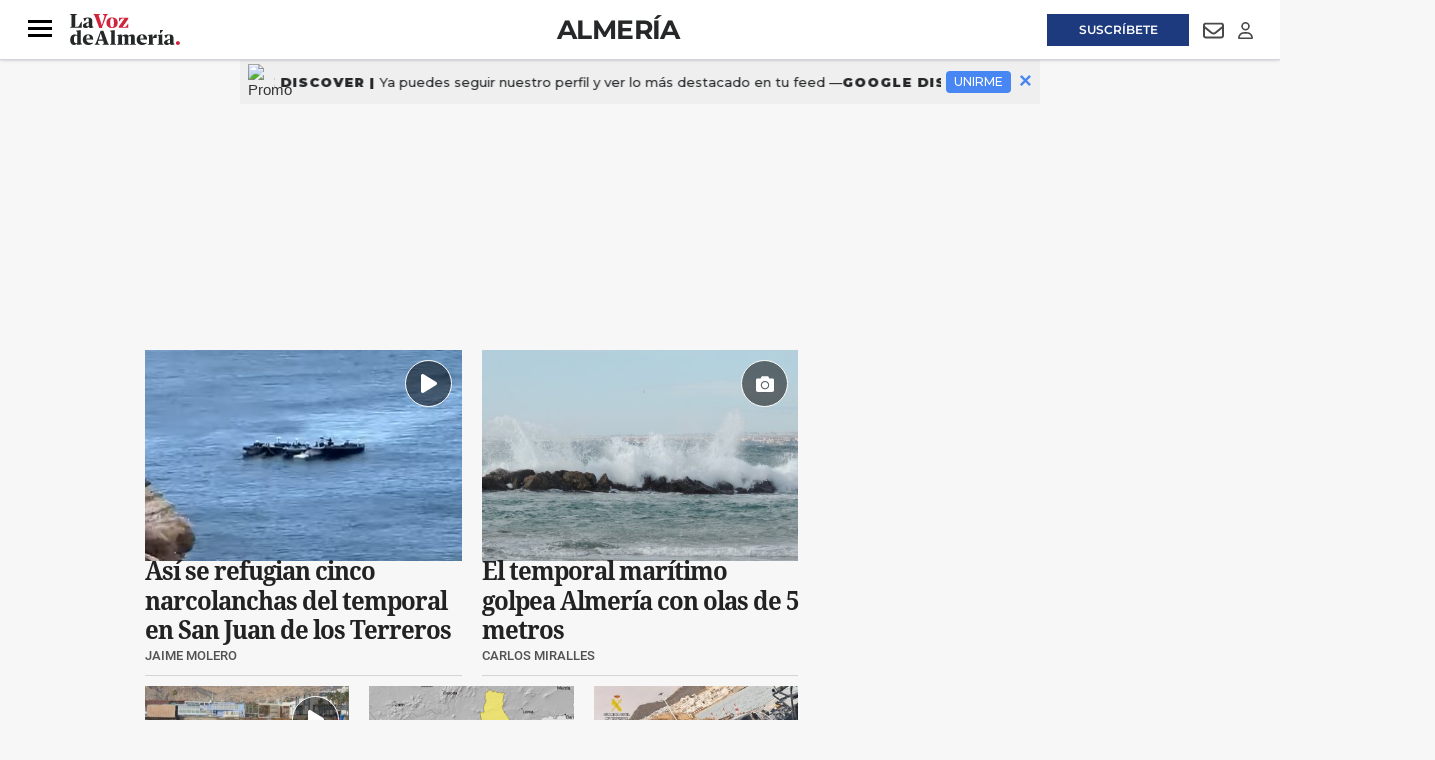

--- FILE ---
content_type: text/html; charset=UTF-8
request_url: https://www.lavozdealmeria.com/almeria/
body_size: 35599
content:
<!DOCTYPE html>
<html lang="es">
    <head>
        <meta http-equiv="Content-Type" content="text/html; charset=utf-8" />
        <meta name="viewport" content="width=device-width, initial-scale=1, maximum-scale=5.0">
                        
<title>Almería | Noticias de la capital de Almería | La Voz de Almería</title>
<meta name="title" content="Almería | Noticias de la capital de Almería | La Voz de Almería" />
<meta name="description" content="Noticias y actualidad de Almería. Información de última hora, deportes, ocio, eventos y vida local en el periódico más leído de Almería" />
<meta name="keywords" content="Noticias y actualidad de Almería. Información de última hora, deportes, ocio, eventos y vida local en el periódico más leído de Almería, almeria" />
<meta name="language" content="es" />
<meta name="contributor" content="La Voz de Almería" />
<meta name="publisher" content="La Voz de Almería" />
<meta name="rating" content="General" />
<meta name="google-site-verification" content="" />
<meta name="author" content="La Voz de Almería" />
<meta name="owner" content="La Voz de Almería" />
<meta name="robots" content="index,follow" />
<meta name="locality" content="Almería" />
<meta http-equiv="Cache-control" content="max-age=120,must-revalidate" />
<meta property="og:title" content="Almería | Noticias de la capital de Almería | La Voz de Almería" />
<meta property="og:description" content="Noticias y actualidad de Almería. Información de última hora, deportes, ocio, eventos y vida local en el periódico más leído de Almería" />
<meta property="og:image" content="" />
<meta property="og:type" content="website" />
<meta property="og:url" content="https://www.lavozdealmeria.com/almeria/" />
<meta property="og:site_name" content="" />
<meta property="og:locale" content="es" />
<meta name="twitter:url" content="https://www.lavozdealmeria.com/almeria/" />
<meta name="twitter:card" content="summary" />
<meta name="twitter:site" content="@lavozdealmeria" />
<meta name="twitter:title" content="Almería | Noticias de la capital de Almería | La Voz de Almería" />
<meta name="twitter:description" content="Noticias y actualidad de Almería. Información de última hora, deportes, ocio, eventos y vida local en el periódico más leído de Almería" />
<meta name="publisuites-verify-code" content="aHR0cHM6Ly93d3cubGF2b3pkZWFsbWVyaWEuY29t" />
<link rel="alternate" type="application/rss+xml" href="https://www.lavozdealmeria.com/rss/home.xml" />
<link rel="alternate" type="application/rss+xml" href="https://www.lavozdealmeria.com/rss/almeria.xml" />
<link rel="canonical" href="https://www.lavozdealmeria.com/almeria/" />
                    <link rel="stylesheet" type="text/css" href="/assets/screen.da9a95362caa6e408e33.css?1765374424"/>

            <script>
        {}
    </script>
    <script>
    var width = screen.width;
    function isMobileDevice(){
        if(typeof window.ontouchstart !== 'undefined' && width <= 1024){
            return 'mobile';
        }else{
            return 'desktop';
        }
    }
    var platform = isMobileDevice();

    dataLayer = (function(){
        return [{
            "ads_enabled": 1,
            "sponsored": 0,
            "layout": "subhome",
            "categoria_id": "2",
            "categoria": "almeria",
            "platform": platform
        }];
    })();
</script>

    <!-- Begin Analytics -->
<script type="didomi/javascript" src="https://www.googletagmanager.com/gtag/js?id=G-JJZ5Y8KBLS"></script>
<script>
    window.dataLayer = window.dataLayer || [];
    function gtag(){dataLayer.push(arguments);}
    gtag('js', new Date());
    gtag('config', 'G-JJZ5Y8KBLS', { send_page_view: false });
</script>
<!-- End Analytics -->
<!-- Begin Comscore -->
<script>
    var _comscore = _comscore || [];
    _comscore.push({c1: '2', c2: '26756434', cs_ucfr: '1'});
</script>
<script async src="https://sb.scorecardresearch.com/beacon.js"></script>
<!-- End Comscore -->
<!-- Begin Marfeel -->
<script type="text/javascript">
    function e(e){var t=!(arguments.length>1&&void 0!==arguments[1])||arguments[1],c=document.createElement("script");c.src=e,t?c.type="module":(c.async=!0,c.type="text/javascript",c.setAttribute("nomodule",""));var n=document.getElementsByTagName("script")[0];n.parentNode.insertBefore(c,n)}function t(t,c,n){var a,o,r;null!==(a=t.marfeel)&&void 0!==a||(t.marfeel={}),null!==(o=(r=t.marfeel).cmd)&&void 0!==o||(r.cmd=[]),t.marfeel.config=n,t.marfeel.config.accountId=c;var i="https://sdk.mrf.io/statics";e("".concat(i,"/marfeel-sdk.js?id=").concat(c),!0),e("".concat(i,"/marfeel-sdk.es5.js?id=").concat(c),!1)}!function(e,c){var n=arguments.length>2&&void 0!==arguments[2]?arguments[2]:{};t(e,c,n)}
    (window, 3268, {});
</script>
<!-- End Marfeel -->
<!-- Begin GFK -->
<script>
    var gfkS2sConf = {
        media: 'LavozdealmeriaWeb',
        url: 'https://es-config.sensic.net/s2s-web.js',
        type: 'WEB',
        logLevel: 'none'
    };
    (function(w, d, c, s, id, v) {
        w.gfkS2sConf = c;
        w[id] = {};
        w[id].agents = [];
        var api = ["playStreamLive", "playLive", "playStreamOnDemand", "playVOD", "stop", "skip", "screen", "volume", "impression"];
        w.gfks = (function() {
            function f(sA, e, cb) {
                return function() {
                    sA.p = cb();
                    sA.queue.push({
                        f: e,
                        a: arguments
                    });
                };
            }

            function s(c, pId, cb) {
                var sA = {
                    queue: [],
                    config: c,
                    cb: cb,
                    pId: pId
                };
                for (var i = 0; i < api.length; i++) {
                    var e = api[i];
                    sA[e] = f(sA, e, cb);
                }
                return sA;
            }
            return s;
        }());
        w[id].getAgent = function(cb, pId) {
            var a = {
                a: new w.gfks(c, pId || "", cb || function() {
                    return 0;
                })
            };

            function g(a, e) {
                return function() {
                    return a.a[e].apply(a.a, arguments);
                }
            }
            for (var i = 0; i < api.length; i++) {
                var e = api[i];
                a[e] = g(a, e);
            }
            w[id].agents.push(a);
            return a;
        };
        var lJS = function (eId, url) {
            var tag = d.createElement(s);
            var el = d.getElementsByTagName(s)[0];
            tag.id = eId;
            tag.async = true;
            tag.type = 'text/javascript';
            tag.src = url;
            tag.setAttribute('crossorigin', 'anonymous');
            el.parentNode.insertBefore(tag, el);
        };
        
        lJS(id, c.url);
    })(window, document, gfkS2sConf, 'script', 'gfkS2s', 'visUrl');
</script>
<!-- End GFK -->
<!-- Begin Didomi -->
<script type="text/javascript">(function(){function r(e){if(!window.frames[e]){if(document.body&&document.body.firstChild){var t=document.body;var n=document.createElement("iframe");n.style.display="none";n.name=e;n.title=e;t.insertBefore(n,t.firstChild)}else{setTimeout(function(){r(e)},5)}}}function e(n,a,o,s,c){function e(e,t,n,r){if(typeof n!=="function"){return}if(!window[a]){window[a]=[]}var i=false;if(c){i=c(e,r,n)}if(!i){window[a].push({command:e,version:t,callback:n,parameter:r})}}e.stub=true;e.stubVersion=2;function t(r){if(!window[n]||window[n].stub!==true){return}if(!r.data){return}var i=typeof r.data==="string";var e;try{e=i?JSON.parse(r.data):r.data}catch(t){return}if(e[o]){var a=e[o];window[n](a.command,a.version,function(e,t){var n={};n[s]={returnValue:e,success:t,callId:a.callId};if(r.source){r.source.postMessage(i?JSON.stringify(n):n,"*")}},a.parameter)}}if(typeof window[n]!=="function"){window[n]=e;if(window.addEventListener){window.addEventListener("message",t,false)}else{window.attachEvent("onmessage",t)}}}e("__uspapi","__uspapiBuffer","__uspapiCall","__uspapiReturn");r("__uspapiLocator");e("__tcfapi","__tcfapiBuffer","__tcfapiCall","__tcfapiReturn");r("__tcfapiLocator");(function(e){var t=document.createElement("link");t.rel="preconnect";t.as="script";var n=document.createElement("link");n.rel="dns-prefetch";n.as="script";var r=document.createElement("script");r.id="spcloader";r.type="text/javascript";r["async"]=true;r.charset="utf-8";var i="https://sdk.privacy-center.org/"+e+"/loader.js?target="+document.location.hostname;if(window.didomiConfig&&window.didomiConfig.user){var a=window.didomiConfig.user;var o=a.country;var s=a.region;if(o){i=i+"&country="+o;if(s){i=i+"&region="+s}}}t.href="https://sdk.privacy-center.org/";n.href="https://sdk.privacy-center.org/";r.src=i;var c=document.getElementsByTagName("script")[0];c.parentNode.insertBefore(t,c);c.parentNode.insertBefore(n,c);c.parentNode.insertBefore(r,c)})("716307d4-bfe5-46f8-8445-c76e2169c7c4")})();</script>
<!-- End Didomi -->
<!-- Google Tag Manager -->
<script>(function(w,d,s,l,i){w[l]=w[l]||[];w[l].push({'gtm.start':
new Date().getTime(),event:'gtm.js'});var f=d.getElementsByTagName(s)[0],
j=d.createElement(s),dl=l!='dataLayer'?'&l='+l:'';j.async=true;j.src=
'https://www.googletagmanager.com/gtm.js?id='+i+dl;f.parentNode.insertBefore(j,f);
})(window,document,'script','dataLayer','GTM-K9DK823');</script>
<!-- End Google Tag Manager -->

    <script type="text/javascript" src="/assets/category.bundle.js?1765374424" defer></script>

    <script>
// Begin Comscore
class Comscore {
    configureNews(){}
    initialPageView(){}
    manualPageView(){
        window.COMSCORE.beacon({ c1: '2', c2: '26756434' })
    }
    readNotification(){}
}
// End Comscore
// Begin Marfeel
class Marfeel {
    configureNews(){}
    initialPageView(){}
    manualPageView(){
        window.marfeel.cmd.push([
            "compass",
            function (a) {
                a.trackNewPage();
            },
        ]);
    }
    readNotification(){}
}
// End Marfeel
// Begin GoogleAnalytics
class GoogleAnalytics {
    authorDimension = null;
    configureNews(section, author){
        this.authorDimension = author
    }
    initialPageView(){
        window.gtag('event', 'carga_pagina')
        if (this.authorDimension) {
            window.gtag('event', 'page_view', {
                author: this.authorDimension,
            })
        } else {
            window.gtag('event', 'page_view')
        }
    }
    manualPageView(){
        window.gtag('event', 'page_view')
    }
    readNotification(){
        window.gtag('event', 'lectura', {
            event_category: 'interaccion',
        })
    }
}
// End Analytics
// Begin GFK
class GFK {
    segments = {
       "home": ["/"],
       "almeria": ["/almeria/", "/almeria/*"],
       "provincia": ["/provincia/", "/provincia/*"],
       "deportes": ["/deportes/", "/deportes/*"],
       "ud-almeria": ["/ud-almeria/", "/ud-almeria/*"],
       "economia": ["/economia/", "/economia/*"],
       "sociedad": ["/sociedad/", "/sociedad/*"],
       "actualidad": ["/actualidad/", "/actualidad/*"],
       "vivir": ["/vivir/", "/vivir/*"],
       "opinion": ["/opinion/", "/opinion/*"],
       "agricultura2000": ["/agricultura2000/", "/agricultura2000/*"],
       "pequealmeria": ["/pequealmeria/", "/pequealmeria/*"],
       "motor": ["/deportes/motor/", "/deportes/motor/*"],
       "recetas-y-gastronomia": ["/la-foodineta/gastronomia/", "/la-foodineta/gastronomia/*"],
       "el-contador-cofrade": ["/vivir/el-contador-cofrade/", "/vivir/el-contador-cofrade/*"],
       "agenda": ["/agenda/", "/agenda/*"],
       "el-club-de-la-voz": ["/club/", "/club/*"],
       "esquela-de-almeria": ["/obituarios/esquelas/", "/obituarios/esquelas/*"],
       "galerias-de-fotos": ["/galeria/", "/galeria/*"],
       "videos": ["/video/", "/video/*"],
       "temas": ["/temas/*"],
       "la-foodineta": ["/la-foodineta/", "/la-foodineta/*"]
    };
    guessSegment(){
        for (const [segment, urls] of Object.entries(this.segments)){
            let guessed = "";
            urls.forEach((url) => {
                if (url.endsWith("*")) {
                    if (location.pathname.startsWith(url.substring(0, url.length - 1))){
                        guessed = segment;
                    }
                } else if (location.pathname === url){
                    guessed = segment;
                }
            });
            if (guessed != "") {
               return guessed;
            }
        }
        return "";
    }
    configureNews(){}
    initialPageView(){
        this.manualPageView()
    }
    manualPageView(){
        window.gfkS2s.getAgent().impression('default', {
            c1: 'lavozdealmeria.com',
            c2: this.guessSegment(),
            brandname: 'Lavozdealmeria',
            productname: 'Lavozdealmeria',
        })
    }
    readNotification(){}
}
// End GFK
// Begin La integrationsLaVoz
class integrationsLaVoz {
    dbg = true;
    section = null;
    author = null;
    segments_news = {
        A2000_NOT: ["/agricultura2000/*"],
        ACTUALIDAD_NOT: ["/actualidad/*"],
        ALMERIA_NOT: ["/almeria/*"],
        DEPORTES_NOT: ["/deportes/*"],
        ECONOMIA_NOT: ["/economia/*"],
        FOODINETA_NOT: ["/la-foodineta/*"],
        GALERIA_GAL: ["/galerias/*"],
        MOTOR_NOT: ["/deportes/motor/*"],
        OPINION_NOT: ["/opinion/*"],
        PEQUEALMERIA_NOT: ["/pequealmeria/*"],
        RECETAS_RECETA: ["/la-foodineta/gastronomia/*"],
        SOCIEDAD_NOT: ["/sociedad/*"],
        TV_NOT: ["/series-y-tv/*"],
        UDALMERIA_NOT: ["/ud-almeria/*"],
        VIDEO_VID: ["/video/*"],
        VIVIR_NOT: ["/vivir/*"],
    };
    segments_cat = {
        A2000_SEC: ["/agricultura2000/"],
        ACTUALIDAD_SEC: ["/actualidad/"],
        ALMERIA_SEC: ["/almeria/"],
        CONTADORCOFRADE_SEC: ["/vivir/el-contador-cofrade/"],
        DEPORTES_SEC: ["/deportes/"],
        DEPORTES_SUBSEC: ["/deportes/*"],
        ECONOMIA_SEC: ["/economia/"],
        FOODINETA_SEC: ["/la-foodineta/"],
        GALERIA_SEC: ["/galeria/"],
        MOTOR_SEC: ["/deportes/motor/"],
        OPINION_SEC: ["/opinion/"],
        PEQUEALMERIA_SEC: ["/pequealmeria/"],
        RECETAS_SEC: ["/la-foodineta/gastronomia/"],
        SOCIEDAD_SEC: ["/sociedad/"],
        TV_SEC: ["/series-y-tv/"],
        UDALMERIA_SEC: ["/ud-almeria/"],
        VIDEO_SEC: ["/video/"],
        VIVIR_SEC: ["/vivir/"],
    };
    guessSegment(isCategory){
        let guessed = "";
        const segments = (isCategory) ? this.segments_cat : this.segments_news;
        for (const [segment, urls] of Object.entries(segments)){
            urls.forEach((url) => {
                if (url.endsWith("*")) {
                    if (location.pathname.startsWith(url.substring(0, url.length - 1))){
                        guessed = segment;
                    }
                } else if (location.pathname === url){
                    guessed = segment;
                }
            });
        }
        return guessed;
    };
    getSubdomain(url){
        let domain = url;
        if (url.includes("://")) {
            domain = url.split('://')[1];
        }
        const subdomain = domain.split('.')[0];
        return subdomain;
    };
    isPublic(){
        return !integrations.getSubdomain(location.host).includes('admin');
    };
    integrations = [new Comscore(), new Marfeel(), new GoogleAnalytics(), new GFK()];
    setNewsInfo(section, author) {
        this.section = section;
        this.author = author;
        this.configureNews(section,author);
    };
    configureNews() {
        if (this.isPublic()) {
            this.integrations.forEach((integration) => {
                try {
                    integration.configureNews(this.section, this.author);
                    this.dbg && console.log(`configureNews executed for ${integration.constructor.name}`);
                } catch (error) {
                    console.warn(`configureNews failed for ${integration.constructor.name}`, error);
                }
            });
        }
    };
    initialPageView() {
        if (this.isPublic()) {
            this.integrations.forEach((integration) => {
                try {
                    integration.initialPageView();
                    this.dbg && console.log(`initialPageView executed for ${integration.constructor.name}`);
                } catch (error) {
                    console.warn(`initialPageView failed for ${integration.constructor.name}`, error);
                }
            });
        }
    };
    manualPageView() {
        if (this.isPublic()) {
            this.integrations.forEach((integration) => {
                try {
                    integration.manualPageView();
                    this.dbg && console.log(`manualPageView executed for ${integration.constructor.name}`);
                } catch (error) {
                    console.warn(`manualPageView failed for ${integration.constructor.name}`, error);
                }
            });
        }
    };
    readNotification() {
        if (this.isPublic()) {
            this.integrations.forEach((integration) => {
                try {
                    integration.readNotification();
                    this.dbg && console.log(`readNotification executed for ${integration.constructor.name}`);
                } catch (error) {
                    console.warn(`readNotification failed for ${integration.constructor.name}`, error);
                }
            });
        }
    };
}
// End La Voz
var integrations = new integrationsLaVoz();
integrations.initialPageView();
</script>
<!-- Begin ads -->
<script>
    window.r89 = {
        pageConfig: {
            callAds: [],
            pushAd(id, name, config) {
                r89.pageConfig.callAds.push([id, name, config]);
            },
            pushAds() {
                r89.pushAdsCalled = true;
            },
            targetingKeys: {}
        }
    };

    if (window.dataLayer && Array.isArray(window.dataLayer)) {
        const mergedData = Object.assign({}, ...window.dataLayer);
        r89.pageConfig.targetingKeys = {
            categoria: mergedData.categoria || [integrations.guessSegment(true)],
            subcategoria: mergedData.subcategoria || null,
            categoria_id: mergedData.categoria_id || null,
            subcategoria_id: mergedData.subcategoria_id || null,
            keywords: mergedData.keywords || null,
            firma: mergedData.firma || null,
            noticia_id: mergedData.noticia_id || null,
            layout: mergedData.layout || null,
            mediatype: Array.isArray(mergedData.mediatype) ? mergedData.mediatype.join(',') : null,
            accesstype: mergedData.accesstype || null,
            platform: mergedData.platform || null
        };
    } else {
        r89.pageConfig.targetingKeys = {
            section: [integrations.guessSegment(true)]
        };
    }
    if (['/radios/','/tu-voz/'].indexOf(location.pathname) === -1 && integrations.isPublic()){
        var scriptTag = document.createElement('script');
            scriptTag.type = 'text/javascript';
            scriptTag.async = true;
            scriptTag.src = "https://tags.refinery89.com/lavozdealmeriacom.js";
        var s = document.getElementsByTagName('script')[0];
            s.parentNode.insertBefore(scriptTag, s);
    }
</script>
<!-- End ads -->

                
                            

    <script type="application/ld+json">
{
    "@context":"http://schema.org",
    "@type":"Organization",
    "url": "https://www.lavozdealmeria.com/",
    "name":"La voz de Almería",
    "image":{
        "@type":"ImageObject",
        "url":"",
        "height":600,
        "width":60
    }
}
</script>
<link rel="preload" href="https://www.lavozdealmeria.com/static/css/custom.min.css" as="style">
<link rel="stylesheet" type="text/css" href="https://www.lavozdealmeria.com/static/css/custom.min.css" onload="this.onload=null;this.rel='stylesheet'">


<script src="https://ajax.googleapis.com/ajax/libs/jquery/3.6.3/jquery.min.js"></script>
<style>
    body.wf-editor .c-header {z-index:3}
    body.wf-editor .c-nav__wrap__search button {background-color: #9a9898;}      
    body.wf-editor .c-header__middle__links, body.wf-editor .c-header__links {overflow:initial;width:100%;}
    body.wf-editor .c-header.c-header--section .c-header__middle, body.wf-editor .c-header.c-header--section .c-header__aside--links__right {position:absolute;}
    body.wf-editor #mens-fidelizacion1 {display:none}
</style>
<link rel="apple-touch-icon" sizes="180x180" href="https://imagenes.lavozdealmeria.com/uploads/2024/12/11/67596a435c743.png">
<link rel="icon" type="image/png" sizes="32x32" href="https://imagenes.lavozdealmeria.com/uploads/2024/12/11/67596a3d24d60.png">
<link rel="icon" type="image/png" sizes="16x16" href="https://imagenes.lavozdealmeria.com/uploads/2024/12/11/67596a35939c6.png">
    <link rel="shortcut icon" type="image/x-icon" href="/favicon.ico">
    </head>
    <body     
    class="page-category section-almeria"
>
                    <!-- Google Tag Manager (noscript) -->
<noscript><iframe src="https://www.googletagmanager.com/ns.html?id=GTM-K9DK823"
height="0" width="0" style="display:none;visibility:hidden"></iframe></noscript>
<!-- End Google Tag Manager (noscript) -->
                            <div id="x01" class="c-add-wall c-add-wall-top"></div>


        
                          


<header class="c-header c-header--section">  
  
   
    <div class="c-header__top">
        <div class="o-container">
               
            <div class="c-header__aside--links__content c-header__aside--links__left">
                <button class="c-header__aside__link c-header__aside__link--newsletter c-header__aside__link--search" data-type="search">
                    <svg class="c-header__search__icon" aria-label="Buscar" focusable="false" role="img" xmlns="http://www.w3.org/2000/svg" viewBox="0 0 512 512" width="21">
                        <path fill="currentColor" d="M505 442.7L405.3 343c-4.5-4.5-10.6-7-17-7H372c27.6-35.3 44-79.7 44-128C416 93.1 322.9 0 208 0S0 93.1 0 208s93.1 208 208 208c48.3 0 92.7-16.4 128-44v16.3c0 6.4 2.5 12.5 7 17l99.7 99.7c9.4 9.4 24.6 9.4 33.9 0l28.3-28.3c9.4-9.4 9.4-24.6.1-34zM208 336c-70.7 0-128-57.2-128-128 0-70.7 57.2-128 128-128 70.7 0 128 57.2 128 128 0 70.7-57.2 128-128 128z"></path>
                    </svg>                       
                    <svg class="c-header__search__icon--close" aria-label="Cerrar" focusable="false" role="img" xmlns="http://www.w3.org/2000/svg" viewBox="0 0 384 512" width="21">
                       <path fill="currentColor" d="M342.6 150.6c12.5-12.5 12.5-32.8 0-45.3s-32.8-12.5-45.3 0L192 210.7 86.6 105.4c-12.5-12.5-32.8-12.5-45.3 0s-12.5 32.8 0 45.3L146.7 256 41.4 361.4c-12.5 12.5-12.5 32.8 0 45.3s32.8 12.5 45.3 0L192 301.3 297.4 406.6c12.5 12.5 32.8 12.5 45.3 0s12.5-32.8 0-45.3L237.3 256 342.6 150.6z"/>
                    </svg>                   
                </button>               
               <a class="c-header__aside__link c-header__aside__link--newsletter" href="/radios/">
                    <svg aria-hidden="true" focusable="false" width="18" xmlns="http://www.w3.org/2000/svg" viewBox="0 0 576 512">
                        <path fill="currentColor" d="M80.3 44C69.8 69.9 64 98.2 64 128s5.8 58.1 16.3 84c6.6 16.4-1.3 35-17.7 41.7s-35-1.3-41.7-17.7C7.4 202.6 0 166.1 0 128S7.4 53.4 20.9 20C27.6 3.6 46.2-4.3 62.6 2.3S86.9 27.6 80.3 44zM555.1 20C568.6 53.4 576 89.9 576 128s-7.4 74.6-20.9 108c-6.6 16.4-25.3 24.3-41.7 17.7S489.1 228.4 495.7 212c10.5-25.9 16.3-54.2 16.3-84s-5.8-58.1-16.3-84C489.1 27.6 497 9 513.4 2.3s35 1.3 41.7 17.7zM352 128c0 23.7-12.9 44.4-32 55.4V480c0 17.7-14.3 32-32 32s-32-14.3-32-32V183.4c-19.1-11.1-32-31.7-32-55.4c0-35.3 28.7-64 64-64s64 28.7 64 64zM170.6 76.8C163.8 92.4 160 109.7 160 128s3.8 35.6 10.6 51.2c7.1 16.2-.3 35.1-16.5 42.1s-35.1-.3-42.1-16.5c-10.3-23.6-16-49.6-16-76.8s5.7-53.2 16-76.8c7.1-16.2 25.9-23.6 42.1-16.5s23.6 25.9 16.5 42.1zM464 51.2c10.3 23.6 16 49.6 16 76.8s-5.7 53.2-16 76.8c-7.1 16.2-25.9 23.6-42.1 16.5s-23.6-25.9-16.5-42.1c6.8-15.6 10.6-32.9 10.6-51.2s-3.8-35.6-10.6-51.2c-7.1-16.2 .3-35.1 16.5-42.1s35.1 .3 42.1 16.5z"/>
                    </svg>
                    <span>Emisoras</span>
                </a>
            </div> 
                        <div class="c-header__links">
                <div><aside class="c-header__aside">
    <div class="o-container">
        <p class="c-header__aside__title">
            
        <span>destacado</span></p>
        <ul class="c-header__aside__list">
            
        <li>
                
            <a class="c-header__aside__item" href="https://www.lavozdealmeria.com/sociedad/el-tiempo/441676/almeria-alerta-aemet-extiende-aviso-fuerte-viento-lunes-toda-provincia.html" title="Almería, en alerta: la Aemet extiende el aviso por fuerte viento hasta el lunes en toda la provincia">el tiempo</a></li><li>
                
            <a class="c-header__aside__item" href="https://www.lavozdealmeria.com/almeria/sucesos/441567/dos-encapuchados-atracan-estanco-almeria-punta-pistola.html" title="ATRACO EN ESTANCO">ATRACO EN ESTANCO</a></li><li>
                
            <a class="c-header__aside__item" href="https://www.lavozdealmeria.com/sociedad/entrevistas/439845/veinteanera-emprende-restaurando-viejos-muebles-laura-lopez.html?_gl=1*bitr2o*_ga*MzAyNjI0ODQwLjE3NTg3ODU3MTA.*_ga_JJZ5Y8KBLS*czE3NjkyNzQyMzkkbzUzMiRnMSR0MTc2OTI3NTU5MCRqNTckbDAkaDA.">JOVEN RESTAURADORA</a></li><li>
                
            <a class="c-header__aside__item" href="https://www.lavozdealmeria.com/vivir/cultura/439560/almeriense-camino-historia-grandes-premios-fotografia.html?_gl=1*bitr2o*_ga*MzAyNjI0ODQwLjE3NTg3ODU3MTA.*_ga_JJZ5Y8KBLS*czE3NjkyNzQyMzkkbzUzMiRnMSR0MTc2OTI3NTU5MCRqNTckbDAkaDA.">GOYA DE FOTOGRAFÍA</a></li><li>
                
            <a class="c-header__aside__item" href="https://www.lavozdealmeria.com/la-foodineta/441158/efecto-hoyo-19-restaurante-almeria-llena-ciegas-cena-san-valentin.html">la foodineta</a></li><li>
                
            <a class="c-header__aside__item" href="https://www.lavozdealmeria.com/ud-almeria/440204/cuesta-enero-empezo-almeria.html">ud almería</a></li></ul>
    </div>
</aside></div>
            </div>          
            
            <div class="c-header__aside--links__content c-header__aside--links__right">
                   
                <a class="c-header__aside__link c-header__aside__link--suscripcion" href="/suscripciones.html?utm_source=botonsuperior">
                    <span>Suscríbete</span>
                </a>
                                <a class="c-header__aside__link c-header__aside__link--newsletter" href="/accounts-newsletters.html">
                    <svg aria-hidden="true" focusable="false" width="21" role="img" xmlns="http://www.w3.org/2000/svg" viewBox="0 0 512 512">
                        <path fill="currentColor" d="M64 112c-8.8 0-16 7.2-16 16v22.1L220.5 291.7c20.7 17 50.4 17 71.1 0L464 150.1V128c0-8.8-7.2-16-16-16H64zM48 212.2V384c0 8.8 7.2 16 16 16H448c8.8 0 16-7.2 16-16V212.2L322 328.8c-38.4 31.5-93.7 31.5-132 0L48 212.2zM0 128C0 92.7 28.7 64 64 64H448c35.3 0 64 28.7 64 64V384c0 35.3-28.7 64-64 64H64c-35.3 0-64-28.7-64-64V128z"></path>
                    </svg>
                    <span class="sr-only">Newsletter</span>
                </a>
                <button class="c-header__aside__link c-header__aside__link--newsletter" id="piano-user-login">
                    <svg aria-hidden="true" focusable="false" data-prefix="far" data-icon="user" class="svg-inline--fa fa-user" width="15" height="17" role="img" xmlns="http://www.w3.org/2000/svg" viewBox="0 0 448 512">
                        <path fill="currentColor" d="M304 128a80 80 0 1 0 -160 0 80 80 0 1 0 160 0zM96 128a128 128 0 1 1 256 0A128 128 0 1 1 96 128zM49.3 464H398.7c-8.9-63.3-63.3-112-129-112H178.3c-65.7 0-120.1 48.7-129 112zM0 482.3C0 383.8 79.8 304 178.3 304h91.4C368.2 304 448 383.8 448 482.3c0 16.4-13.3 29.7-29.7 29.7H29.7C13.3 512 0 498.7 0 482.3z"></path>
                    </svg>
                    <span class="sr-only">Login</span>
                </button>
                <button class="c-header__aside__link c-header__aside__link--newsletter" id="piano-user-logged" style="display:none;">
                    <svg aria-hidden="true" focusable="false" data-prefix="fas" data-icon="user" class="svg-inline--fa fa-user" width="15" height="17" role="img" xmlns="http://www.w3.org/2000/svg" viewBox="0 0 448 512">
                        <path fill="currentColor" d="M224 256A128 128 0 1 0 224 0a128 128 0 1 0 0 256zm-45.7 48C79.8 304 0 383.8 0 482.3C0 498.7 13.3 512 29.7 512H418.3c16.4 0 29.7-13.3 29.7-29.7C448 383.8 368.2 304 269.7 304H178.3z"></path>
                    </svg>
                </button>
            </div>            
        </div>        
    </div> 
       
    <div class="c-header__top--search ">
        <form action="/search/" class="c-nav__wrap__search" target="_top">
            <input type="text" name="query" id="search_input" placeholder="Buscar...">
            <button class="btn" type="submit">
                <span>Buscar</span>
            </button>
        </form>
    </div>   
        <!-- PIANO USER PANEL -->
    <div id="piano-user-panel" style="display: none;">
        
    </div>
    <div class="c-header__middle o-container">
        <button class="c-header__nav-btn" data-type="menu" aria-expanded="false" tabindex="1" role="button"
aria-label="Abrir o cerrar menú de navegación" >
            <div class="hamburger-box">
                <div class="hamburger-inner"></div>
            </div>
            <span class="sr-only">Menú</span>
        </button>
                    <span class="c-header__brand">
               
                <a href="/" title="La Voz de Almeria" class="c-header__brand" tabindex="2">
                    <img src="https://imagenes.lavozdealmeria.com/uploads/2024/12/10/6758581d79f82.svg" width="100%" height="auto" title="La Voz de Almeria" alt="La Voz de Almeria">                
                </a>      
                    </span>
                            <h1 class="c-title-section__name"><a href="/almeria/" title="Almería" tabindex="3">Almería</a></h1>
                            <div class="c-header__middle__links">
            <div><nav class="c-header__nav c-header__nav-bottom">
    
<a href="https://www.lavozdealmeria.com/almeria/" title="Almería">Almería</a><a href="https://www.lavozdealmeria.com/provincia/" title="Provincia">Provincia</a><a href="https://www.lavozdealmeria.com/ud-almeria/" title="UD Almería">UD Almería</a><a href="https://www.lavozdealmeria.com/agricultura2000/" title="Agricultura2000">Agricultura2000</a><a href="https://www.lavozdealmeria.com/economia/" title="Economía">Economía</a><a href="https://www.lavozdealmeria.com/vivir/" title="Vivir">Vivir</a></nav></div>  
       </div>       
    </div>  
</header>
   
<script>   
    //Search top toggle
    var search = document.querySelectorAll('[data-type="search"]');
    for (var i = 0, len = search.length; i < len; i++) {
      search[i].onclick = function() {       

        if (document.body.classList) {
          document.body.classList.toggle("open-search");
        } else {
          // For IE9
          var classes = this.className.split(" ");
          var i = classes.indexOf("open-search");

          if (i >= 0)
            this.splice(i, 1);
          else
            classes.push("open-search");
          this.className = classes.join(" ");
        }
      };
      
    }

    //Status scroll
    var ScrollPage = 0;  
    var header = document.querySelector(".c-header");     

    window.addEventListener("scroll", function() { 
    var pos = window.pageYOffset || document.documentElement.scrollTop;    
   
    if(ScrollPage > 85) {
        header.classList.add("c-header__sticky");      
    }
    else {
        header.classList.remove("c-header__sticky");        
    }

    ScrollPage = pos;
    }, false);   
</script>
<div id="suscripcion-push"></div>
<div id="mens-fidelizacion1"></div>

                  <nav class="c-nav">
            <div class="o-container">
                                    <div><div class="c-nav__wrap">
    <form action="/search/" class="c-nav__wrap__search" target="_top">
        <input type="text" name="query" id="search_input" placeholder="Buscar...">
        <button class="btn" type="submit">
            <span>Buscar</span>
        </button>
    </form>
    <div class="c-nav__wrap__menu" aria-label="Menú principal" role="navigation" itemscope="itemscope" itemtype="https://schema.org/SiteNavigationElement">
        <ul role="menu">
            
            
            
            
            
        <li class="c-nav__highlight " itemprop="name" role="menuitem">
            
                
            <a class="c-nav__hightlight__item " itemprop="url" href="https://www.lavozdealmeria.com/suscripciones.html?utm_source=botonlateral" title="Suscríbete" aria-label="SUSCRíbete">SUSCRíbete</a></li><li class="c-nav__wrap__menu__item " itemprop="name">
            
                <div>
                    
                <a itemprop="url" href="https://www.lavozdealmeria.com/almeria/" title="Almería" aria-label="Almería">Almería</a></div>
                <button class="c-nav__wrap__menu__btn first-level" aria-label="Abrir">
                    <svg xmlns="http://www.w3.org/2000/svg" viewbox="0 0 256 512" width="20" height="20">
    <path fill="currentColor" d="M64 448c-8.188 0-16.38-3.125-22.62-9.375c-12.5-12.5-12.5-32.75 0-45.25L178.8 256L41.38 118.6c-12.5-12.5-12.5-32.75 0-45.25s32.75-12.5 45.25 0l160 160c12.5 12.5 12.5 32.75 0 45.25l-160 160C80.38 444.9 72.19 448 64 448z"></path>
</svg>
                    <span class="sr-only">Abrir</span>
                </button>
                <ul class="c-nav__wrap__menu__subitem" itemscope="navigation" itemtype="https://schema.org/SiteNavigationElement">
                    
                <li itemprop="name" role="menuitem">
                        
                    <a itemprop="url" href="https://www.lavozdealmeria.com/almeria/ayuntamientos/" title="Almería-Ayuntamientos" aria-label="Ayuntamientos">Ayuntamientos</a></li><li itemprop="name" role="menuitem">
                        
                    <a itemprop="url" href="https://www.lavozdealmeria.com/almeria/politica/" title="Almería-Política" aria-label="Política">Política</a></li><li itemprop="name" role="menuitem">
                        
                    <a itemprop="url" href="https://www.lavozdealmeria.com/almeria/sucesos/" title="Almería-Sucesos" aria-label="Sucesos">Sucesos</a></li></ul>
            </li><li class="c-nav__wrap__menu__item " itemprop="name">
            
                <div>
                    
                <a itemprop="url" href="https://www.lavozdealmeria.com/provincia/" title="Provincia" aria-label="Provincia">Provincia</a></div>
                <button class="c-nav__wrap__menu__btn first-level" aria-label="Abrir">
                    <svg xmlns="http://www.w3.org/2000/svg" viewbox="0 0 256 512" width="20" height="20">
    <path fill="currentColor" d="M64 448c-8.188 0-16.38-3.125-22.62-9.375c-12.5-12.5-12.5-32.75 0-45.25L178.8 256L41.38 118.6c-12.5-12.5-12.5-32.75 0-45.25s32.75-12.5 45.25 0l160 160c12.5 12.5 12.5 32.75 0 45.25l-160 160C80.38 444.9 72.19 448 64 448z"></path>
</svg>
                    <span class="sr-only">Abrir</span>
                </button>
                <ul class="c-nav__wrap__menu__subitem" itemscope="navigation" itemtype="https://schema.org/SiteNavigationElement">
                    
                <li itemprop="name" role="menuitem">
                        
                    <a itemprop="url" href="https://www.lavozdealmeria.com/provincia/adra/" title="Provincia-Adra" aria-label="Adra">Adra</a></li><li itemprop="name" role="menuitem">
                        
                    <a itemprop="url" href="https://www.lavozdealmeria.com/provincia/albox/" title="Provincia-Albox" aria-label="Albox">Albox</a></li><li itemprop="name" role="menuitem">
                        
                    <a itemprop="url" href="https://www.lavozdealmeria.com/provincia/carboneras/" title="Provincia-Carboneras" aria-label="Carboneras">Carboneras</a></li><li itemprop="name" role="menuitem">
                        
                    <a itemprop="url" href="https://www.lavozdealmeria.com/provincia/cuevas-del-almanzora/" title="Provincia-Cuevas del Almanzora" aria-label="Cuevas del Almanzora">Cuevas del Almanzora</a></li><li itemprop="name" role="menuitem">
                        
                    <a itemprop="url" href="https://www.lavozdealmeria.com/provincia/el-ejido/" title="Provincia-El Ejido" aria-label="El Ejido">El Ejido</a></li><li itemprop="name" role="menuitem">
                        
                    <a itemprop="url" href="https://www.lavozdealmeria.com/provincia/huercal-de-almeria/" title="Provincia-Huércal de Almería" aria-label="Huércal de Almería">Huércal de Almería</a></li><li itemprop="name" role="menuitem">
                        
                    <a itemprop="url" href="https://www.lavozdealmeria.com/provincia/huercal-overa/" title="Provincia-Huércal-Overa" aria-label="Huércal-Overa">Huércal-Overa</a></li><li itemprop="name" role="menuitem">
                        
                    <a itemprop="url" href="https://www.lavozdealmeria.com/provincia/nijar/" title="Provincia-Níjar" aria-label="Níjar">Níjar</a></li><li itemprop="name" role="menuitem">
                        
                    <a itemprop="url" href="https://www.lavozdealmeria.com/provincia/pulpi/" title="Provincia-Pulpí" aria-label="Pulpí">Pulpí</a></li><li itemprop="name" role="menuitem">
                        
                    <a itemprop="url" href="https://www.lavozdealmeria.com/provincia/roquetas-de-mar/" title="Provincia-Roquetas de Mar" aria-label="Roquetas de Mar">Roquetas de Mar</a></li><li itemprop="name" role="menuitem">
                        
                    <a itemprop="url" href="https://www.lavozdealmeria.com/provincia/vera/" title="Provincia-Vera" aria-label="VERA">VERA</a></li><li itemprop="name" role="menuitem">
                        
                    <a itemprop="url" href="https://www.lavozdealmeria.com/provincia/vicar/" title="Provincia-Vícar" aria-label="Vícar">Vícar</a></li></ul>
            </li><li class="c-nav__wrap__menu__item " itemprop="name">
            
                <div>
                    
                <a itemprop="url" href="https://www.lavozdealmeria.com/ud-almeria/" title="UD Almería" aria-label="UD Almería">UD Almería</a></div>
                <button class="c-nav__wrap__menu__btn first-level" aria-label="Abrir">
                    <svg xmlns="http://www.w3.org/2000/svg" viewbox="0 0 256 512" width="20" height="20">
    <path fill="currentColor" d="M64 448c-8.188 0-16.38-3.125-22.62-9.375c-12.5-12.5-12.5-32.75 0-45.25L178.8 256L41.38 118.6c-12.5-12.5-12.5-32.75 0-45.25s32.75-12.5 45.25 0l160 160c12.5 12.5 12.5 32.75 0 45.25l-160 160C80.38 444.9 72.19 448 64 448z"></path>
</svg>
                    <span class="sr-only">Abrir</span>
                </button>
                <ul class="c-nav__wrap__menu__subitem" itemscope="navigation" itemtype="https://schema.org/SiteNavigationElement">
                    
                <li itemprop="name" role="menuitem">
                        
                    <a itemprop="url" href="https://www.lavozdealmeria.com/ud-almeria/resultados/" title="UD Almería-Resultados" aria-label="Resultados">Resultados</a></li><li itemprop="name" role="menuitem">
                        
                    <a itemprop="url" href="https://www.lavozdealmeria.com/ud-almeria/jugadores/" title="UD Almería-Jugadores" aria-label="Jugadores">Jugadores</a></li></ul>
            </li><li class="c-nav__wrap__menu__item " itemprop="name" role="menuitem">
            
                
            <a itemprop="url" href="https://www.lavozdealmeria.com/deportes/" title="Deportes" aria-label="Deportes">Deportes</a></li><li class="c-nav__wrap__menu__item " itemprop="name">
            
                <div>
                    
                <a itemprop="url" href="https://www.lavozdealmeria.com/economia/" title="Economía" aria-label="Economía">Economía</a></div>
                <button class="c-nav__wrap__menu__btn first-level" aria-label="Abrir">
                    <svg xmlns="http://www.w3.org/2000/svg" viewbox="0 0 256 512" width="20" height="20">
    <path fill="currentColor" d="M64 448c-8.188 0-16.38-3.125-22.62-9.375c-12.5-12.5-12.5-32.75 0-45.25L178.8 256L41.38 118.6c-12.5-12.5-12.5-32.75 0-45.25s32.75-12.5 45.25 0l160 160c12.5 12.5 12.5 32.75 0 45.25l-160 160C80.38 444.9 72.19 448 64 448z"></path>
</svg>
                    <span class="sr-only">Abrir</span>
                </button>
                <ul class="c-nav__wrap__menu__subitem" itemscope="navigation" itemtype="https://schema.org/SiteNavigationElement">
                    
                <li itemprop="name" role="menuitem">
                        
                    <a itemprop="url" href="https://www.lavozdealmeria.com/economia/empleo/" title="Economía-Empleo" aria-label="Empleo">Empleo</a></li><li itemprop="name" role="menuitem">
                        
                    <a itemprop="url" href="https://www.lavozdealmeria.com/economia/empresas/" title="Economía-Empresas" aria-label="Empresas">Empresas</a></li><li itemprop="name" role="menuitem">
                        
                    <a itemprop="url" href="https://www.lavozdealmeria.com/economia/vivienda/" title="Economía-Vivienda" aria-label="Vivienda">Vivienda</a></li></ul>
            </li><li class="c-nav__wrap__menu__item " itemprop="name">
            
                <div>
                    
                <a itemprop="url" href="https://www.lavozdealmeria.com/obituarios/" title="Obituarios" aria-label="Obituarios">Obituarios</a></div>
                <button class="c-nav__wrap__menu__btn first-level" aria-label="Abrir">
                    <svg xmlns="http://www.w3.org/2000/svg" viewbox="0 0 256 512" width="20" height="20">
    <path fill="currentColor" d="M64 448c-8.188 0-16.38-3.125-22.62-9.375c-12.5-12.5-12.5-32.75 0-45.25L178.8 256L41.38 118.6c-12.5-12.5-12.5-32.75 0-45.25s32.75-12.5 45.25 0l160 160c12.5 12.5 12.5 32.75 0 45.25l-160 160C80.38 444.9 72.19 448 64 448z"></path>
</svg>
                    <span class="sr-only">Abrir</span>
                </button>
                <ul class="c-nav__wrap__menu__subitem" itemscope="navigation" itemtype="https://schema.org/SiteNavigationElement">
                    
                <li itemprop="name" role="menuitem">
                        
                    <a itemprop="url" href="https://www.lavozdealmeria.com/obituarios/esquelas/" title="Obituarios-Esquelas" aria-label="Esquelas">Esquelas</a></li></ul>
            </li><li class="c-nav__wrap__menu__item " itemprop="name">
            
                <div>
                    
                <a itemprop="url" href="https://www.lavozdealmeria.com/vivir/" title="Vivir" aria-label="Vivir">Vivir</a></div>
                <button class="c-nav__wrap__menu__btn first-level" aria-label="Abrir">
                    <svg xmlns="http://www.w3.org/2000/svg" viewbox="0 0 256 512" width="20" height="20">
    <path fill="currentColor" d="M64 448c-8.188 0-16.38-3.125-22.62-9.375c-12.5-12.5-12.5-32.75 0-45.25L178.8 256L41.38 118.6c-12.5-12.5-12.5-32.75 0-45.25s32.75-12.5 45.25 0l160 160c12.5 12.5 12.5 32.75 0 45.25l-160 160C80.38 444.9 72.19 448 64 448z"></path>
</svg>
                    <span class="sr-only">Abrir</span>
                </button>
                <ul class="c-nav__wrap__menu__subitem" itemscope="navigation" itemtype="https://schema.org/SiteNavigationElement">
                    
                <li itemprop="name" role="menuitem">
                        
                    <a itemprop="url" href="https://www.lavozdealmeria.com/vivir/cultura/" title="Vivir-Cultura" aria-label="Cultura">Cultura</a></li><li itemprop="name" role="menuitem">
                        
                    <a itemprop="url" href="https://www.lavozdealmeria.com/vivir/el-contador-cofrade/" title="Vivir-El Contador Cofrade" aria-label="El Contador Cofrade">El Contador Cofrade</a></li><li itemprop="name" role="menuitem">
                        
                    <a itemprop="url" href="https://www.lavozdealmeria.com/vivir/playas-de-almeria/" title="Vivir-Playas de Almería" aria-label="Playas">Playas</a></li><li itemprop="name" role="menuitem">
                        
                    <a itemprop="url" href="https://www.lavozdealmeria.com/vivir/turismo/" title="Vivir-Turismo" aria-label="Turismo">Turismo</a></li></ul>
            </li><li class="c-nav__wrap__menu__item " itemprop="name">
            
                <div>
                    
                <a itemprop="url" href="https://www.lavozdealmeria.com/la-foodineta/" title="La Foodineta" aria-label="La Foodineta">La Foodineta</a></div>
                <button class="c-nav__wrap__menu__btn first-level" aria-label="Abrir">
                    <svg xmlns="http://www.w3.org/2000/svg" viewbox="0 0 256 512" width="20" height="20">
    <path fill="currentColor" d="M64 448c-8.188 0-16.38-3.125-22.62-9.375c-12.5-12.5-12.5-32.75 0-45.25L178.8 256L41.38 118.6c-12.5-12.5-12.5-32.75 0-45.25s32.75-12.5 45.25 0l160 160c12.5 12.5 12.5 32.75 0 45.25l-160 160C80.38 444.9 72.19 448 64 448z"></path>
</svg>
                    <span class="sr-only">Abrir</span>
                </button>
                <ul class="c-nav__wrap__menu__subitem" itemscope="navigation" itemtype="https://schema.org/SiteNavigationElement">
                    
                <li itemprop="name" role="menuitem">
                        
                    <a itemprop="url" href="https://www.lavozdealmeria.com/la-foodineta/gastronomia/" title="La Foodineta-Recetas &amp; Gastronomía" aria-label="Recetas &amp; Gastronomía">Recetas &amp; Gastronomía</a></li></ul>
            </li><li class="c-nav__wrap__menu__item " itemprop="name" role="menuitem">
            
                
            <a itemprop="url" href="https://www.lavozdealmeria.com/pequealmeria/" title="Pequealmería" aria-label="Pequealmería">Pequealmería</a></li><li class="c-nav__wrap__menu__item " itemprop="name" role="menuitem">
            
                
            <a itemprop="url" href="https://www.lavozdealmeria.com/vivir/turismo/turismo-rural/" title="Vivir-Turismo-Turismo Rural" aria-label="Turismo Rural">Turismo Rural</a></li><li class="c-nav__wrap__menu__item " itemprop="name">
            
                <div>
                    
                <a itemprop="url" href="https://www.lavozdealmeria.com/opinion/" title="Opinión" aria-label="Opinión">Opinión</a></div>
                <button class="c-nav__wrap__menu__btn first-level" aria-label="Abrir">
                    <svg xmlns="http://www.w3.org/2000/svg" viewbox="0 0 256 512" width="20" height="20">
    <path fill="currentColor" d="M64 448c-8.188 0-16.38-3.125-22.62-9.375c-12.5-12.5-12.5-32.75 0-45.25L178.8 256L41.38 118.6c-12.5-12.5-12.5-32.75 0-45.25s32.75-12.5 45.25 0l160 160c12.5 12.5 12.5 32.75 0 45.25l-160 160C80.38 444.9 72.19 448 64 448z"></path>
</svg>
                    <span class="sr-only">Abrir</span>
                </button>
                <ul class="c-nav__wrap__menu__subitem" itemscope="navigation" itemtype="https://schema.org/SiteNavigationElement">
                    
                <li itemprop="name" role="menuitem">
                        
                    <a itemprop="url" href="https://www.lavozdealmeria.com/opinion/cartas-al-director/" title="Opinión-Cartas al Director" aria-label="Cartas al director">Cartas al director</a></li></ul>
            </li><li class="c-nav__wrap__menu__item " itemprop="name">
            
                <div>
                    
                <a itemprop="url" href="https://www.lavozdealmeria.com/sociedad/" title="Sociedad" aria-label="Sociedad">Sociedad</a></div>
                <button class="c-nav__wrap__menu__btn first-level" aria-label="Abrir">
                    <svg xmlns="http://www.w3.org/2000/svg" viewbox="0 0 256 512" width="20" height="20">
    <path fill="currentColor" d="M64 448c-8.188 0-16.38-3.125-22.62-9.375c-12.5-12.5-12.5-32.75 0-45.25L178.8 256L41.38 118.6c-12.5-12.5-12.5-32.75 0-45.25s32.75-12.5 45.25 0l160 160c12.5 12.5 12.5 32.75 0 45.25l-160 160C80.38 444.9 72.19 448 64 448z"></path>
</svg>
                    <span class="sr-only">Abrir</span>
                </button>
                <ul class="c-nav__wrap__menu__subitem" itemscope="navigation" itemtype="https://schema.org/SiteNavigationElement">
                    
                <li itemprop="name" role="menuitem">
                        
                    <a itemprop="url" href="https://www.lavozdealmeria.com/sociedad/educacion/" title="Sociedad-Educación" aria-label="Educación">Educación</a></li><li itemprop="name" role="menuitem">
                        
                    <a itemprop="url" href="https://www.lavozdealmeria.com/sociedad/entrevistas/" title="Sociedad-Entrevistas" aria-label="Entrevistas">Entrevistas</a></li><li itemprop="name" role="menuitem">
                        
                    <a itemprop="url" href="https://www.lavozdealmeria.com/sociedad/gente/" title="Sociedad-Gente" aria-label="Gente">Gente</a></li><li itemprop="name" role="menuitem">
                        
                    <a itemprop="url" href="https://www.lavozdealmeria.com/sociedad/salud/" title="Sociedad-Salud" aria-label="Salud">Salud</a></li></ul>
            </li><li class="c-nav__wrap__menu__item " itemprop="name" role="menuitem">
            
                
            <a itemprop="url" href="https://www.lavozdealmeria.com/actualidad/" title="Actualidad" aria-label="Actualidad">Actualidad</a></li><li class="c-nav__wrap__menu__item " itemprop="name">
            
                <div>
                    
                <a itemprop="url" href="https://www.lavozdealmeria.com/agricultura2000/" title="Agricultura2000" aria-label="Agricultura 2000">Agricultura 2000</a></div>
                <button class="c-nav__wrap__menu__btn first-level" aria-label="Abrir">
                    <svg xmlns="http://www.w3.org/2000/svg" viewbox="0 0 256 512" width="20" height="20">
    <path fill="currentColor" d="M64 448c-8.188 0-16.38-3.125-22.62-9.375c-12.5-12.5-12.5-32.75 0-45.25L178.8 256L41.38 118.6c-12.5-12.5-12.5-32.75 0-45.25s32.75-12.5 45.25 0l160 160c12.5 12.5 12.5 32.75 0 45.25l-160 160C80.38 444.9 72.19 448 64 448z"></path>
</svg>
                    <span class="sr-only">Abrir</span>
                </button>
                <ul class="c-nav__wrap__menu__subitem" itemscope="navigation" itemtype="https://schema.org/SiteNavigationElement">
                    
                <li itemprop="name" role="menuitem">
                        
                    <a itemprop="url" href="https://www.lavozdealmeria.com/agricultura2000/campana-agricola/" title="Agricultura2000-Campaña Agrícola" aria-label="Campaña agrícola">Campaña agrícola</a></li><li itemprop="name" role="menuitem">
                        
                    <a itemprop="url" href="https://www.lavozdealmeria.com/agricultura2000/263170/pizarra-precios.html" title="Pizarra de precios" aria-label="Pizarra de precios">Pizarra de precios</a></li></ul>
            </li><li class="c-nav__wrap__menu__item " itemprop="name" role="menuitem">
            
                
            <a itemprop="url" href="https://www.lavozdealmeria.com/reportajes/" title="Reportajes" aria-label="Reportajes">Reportajes</a></li><li class="c-nav__wrap__menu__item " itemprop="name" role="menuitem">
            
                
            <a itemprop="url" href="https://www.lavozdealmeria.com/sociedad/el-tiempo/" title="Sociedad-El Tiempo" aria-label="El Tiempo">El Tiempo</a></li><li class="c-nav__wrap__menu__item " itemprop="name" role="menuitem">
            
                
            <a itemprop="url" href="https://www.lavozdealmeria.com/series-y-tv/" title="Series y TV" aria-label="Series y TV">Series y TV</a></li><li class="c-nav__wrap__menu__item " itemprop="name" role="menuitem">
            
                
            <a itemprop="url" href="https://www.lavozdealmeria.com/almeria/historias-de-almeria/" title="Almería-Historias de Almería" aria-label="Historias de Almería">Historias de Almería</a></li><li class="c-nav__wrap__menu__item " itemprop="name" role="menuitem">
            
                
            <a itemprop="url" href="https://www.lavozdealmeria.com/almeria/tal-como-eramos/" title="Almería-Tal como éramos" aria-label="Tal como éramos">Tal como éramos</a></li><li class="c-nav__wrap__menu__item " itemprop="name" role="menuitem">
            
                
            <a itemprop="url" href="https://www.lavozdealmeria.com/deportes/motor/" title="Deportes-Motor" aria-label="Motor">Motor</a></li><li class="c-nav__wrap__menu__item " itemprop="name" role="menuitem">
            
                
            <a itemprop="url" href="https://www.lavozdealmeria.com/almeria/universidad-de-almeria/" title="Almería-Universidad de Almería" aria-label="Universidad de Almería">Universidad de Almería</a></li><li class="c-nav__wrap__menu__item " itemprop="name" role="menuitem">
            
                
            <a itemprop="url" href="https://www.lavozdealmeria.com/especiales/" title="Especiales" aria-label="especiales">especiales</a></li><li class="c-nav__wrap__menu__item c-nav__separator " itemprop="name" role="menuitem">
            
                
            <a itemprop="url" href="https://www.lavozdealmeria.com/galerias/" title="Galerías" aria-label="Galerías de Fotos">Galerías de Fotos</a></li><li class="c-nav__wrap__menu__item " itemprop="name" role="menuitem">
            
                
            <a itemprop="url" href="https://www.lavozdealmeria.com/videos/" title="Vídeos" aria-label="Vídeos">Vídeos</a></li><li class="c-nav__wrap__menu__item " itemprop="name" role="menuitem">
            
                
            <a itemprop="url" href="https://www.lavozdealmeria.com/podcasts/" title="Podcasts" aria-label="Podcasts">Podcasts</a></li><li class="c-nav__wrap__menu__item c-nav__separator " itemprop="name">
            
                <div>
                    
                <a itemprop="url" href="https://www.lavozdealmeria.com/radios/" title="Radios" aria-label="Escucha la Radio">Escucha la Radio</a></div>
                <button class="c-nav__wrap__menu__btn first-level" aria-label="Abrir">
                    <svg xmlns="http://www.w3.org/2000/svg" viewbox="0 0 256 512" width="20" height="20">
    <path fill="currentColor" d="M64 448c-8.188 0-16.38-3.125-22.62-9.375c-12.5-12.5-12.5-32.75 0-45.25L178.8 256L41.38 118.6c-12.5-12.5-12.5-32.75 0-45.25s32.75-12.5 45.25 0l160 160c12.5 12.5 12.5 32.75 0 45.25l-160 160C80.38 444.9 72.19 448 64 448z"></path>
</svg>
                    <span class="sr-only">Abrir</span>
                </button>
                <ul class="c-nav__wrap__menu__subitem" itemscope="navigation" itemtype="https://schema.org/SiteNavigationElement">
                    
                <li itemprop="name" role="menuitem">
                        
                    <a itemprop="url" href="https://cadenaser.com/ser-almeria/" aria-label="SER Almería">SER Almería</a></li><li itemprop="name" role="menuitem">
                        
                    <a itemprop="url" href="https://cadenaser.com/ser-levante-albox/" aria-label="SER Levante">SER Levante</a></li><li itemprop="name" role="menuitem">
                        
                    <a itemprop="url" href="https://cadenaser.com/ser-poniente/" aria-label="SER Poniente">SER Poniente</a></li><li itemprop="name" role="menuitem">
                        
                    <a itemprop="url" href="https://cadenaser.com/ser-roquetas/" aria-label="SER Roquetas de Mar">SER Roquetas de Mar</a></li><li itemprop="name" role="menuitem">
                        
                    <a itemprop="url" href="https://cadenaser.com/ser-nijar/" aria-label="SER Níjar">SER Níjar</a></li><li itemprop="name" role="menuitem">
                        
                    <a itemprop="url" href="https://www.lavozdealmeria.com/radios/263058/los40-almeria.html" title="Los40 Almería" aria-label="Los40 Almería">Los40 Almería</a></li><li itemprop="name" role="menuitem">
                        
                    <a itemprop="url" href="https://www.lavozdealmeria.com/radios/263059/los40-indalo.html" title="Los40 Indalo" aria-label="Los40 Indalo">Los40 Indalo</a></li><li itemprop="name" role="menuitem">
                        
                    <a itemprop="url" href="https://www.lavozdealmeria.com/radios/263060/los40-poniente.html" title="Los40 Poniente" aria-label="Los40 Poniente">Los40 Poniente</a></li><li itemprop="name" role="menuitem">
                        
                    <a itemprop="url" href="https://www.lavozdealmeria.com/radios/263061/los40-classic-almeria.html" title="Los40 Classic Almería" aria-label="Los40 Classic Almería">Los40 Classic Almería</a></li><li itemprop="name" role="menuitem">
                        
                    <a itemprop="url" href="https://www.lavozdealmeria.com/radios/263064/radiole-almeria.html" title="Radiolé Almería" aria-label="Radiolé Almería">Radiolé Almería</a></li><li itemprop="name" role="menuitem">
                        
                    <a itemprop="url" href="https://www.lavozdealmeria.com/radios/263063/dial-almeria.html" title="Dial Almería" aria-label="Dial Almería">Dial Almería</a></li><li itemprop="name" role="menuitem">
                        
                    <a itemprop="url" href="https://www.lavozdealmeria.com/radios/263062/dial-levante.html" title="Dial Levante" aria-label="Dial Levante">Dial Levante</a></li><li itemprop="name" role="menuitem">
                        
                    <a itemprop="url" href="https://www.lavozdealmeria.com/radios/263064/radiole-almeria.html" title="Radiolé Almería" aria-label="Carrusel Almería">Carrusel Almería</a></li></ul>
            </li><li class="c-nav__wrap__menu__item " itemprop="name" role="menuitem">
            
                
            <a itemprop="url" href="https://www.lavozdealmeria.com/pages/297/hemeroteca.html" title="Hemeroteca" aria-label="Hemeroteca">Hemeroteca</a></li><li class="c-nav__wrap__menu__item " itemprop="name" role="menuitem">
            
                
            <a itemprop="url" href="https://www.lavozdealmeria.com/pasatiempos/" title="Pasatiempos" aria-label="pasatiempos">pasatiempos</a></li><li class="c-nav__wrap__menu__item " itemprop="name" role="menuitem">
            
                
            <a itemprop="url" href="https://www.lavozdealmeria.com/agenda/" title="Agenda" aria-label="Agenda">Agenda</a></li><li class="c-nav__wrap__menu__item " itemprop="name" role="menuitem">
            
                
            <a itemprop="url" href="https://www.lavozdealmeria.com/club/" title="El Club de La Voz" aria-label="El Club de La Voz">El Club de La Voz</a></li><li class="c-nav__wrap__menu__item " itemprop="name" role="menuitem">
            
                
            <a itemprop="url" href="https://www.lavozdealmeria.com/accounts-newsletters.html" title="NEWSLETTERS" aria-label="Newsletters">Newsletters</a></li><li class="c-nav__share " itemprop="name" role="menuitem">
                
            <strong>
                    <a rel="noopener noreferrer nofollow" target="_blank" itemprop="url" href="https://www.facebook.com/lavozdealmeria">
                        <img loading="lazy" alt="Icono Facebook" src="https://imagenes.lavozdealmeria.com/files/icon_share_footer/uploads/2024/11/20/673e0ae5a6406.png" data-full-src="https://imagenes.lavozdealmeria.com/uploads/2024/11/20/673e0ae5a6406.png">
                        
                    </a>
                </strong><strong>
                    <a rel="noopener noreferrer nofollow" target="_blank" itemprop="url" href="https://x.com/lavozdealmeria">
                        <img loading="lazy" alt="Icono Twitter" src="https://imagenes.lavozdealmeria.com/files/icon_share_footer/uploads/2024/11/20/673e0b08d07f6.png" data-full-src="https://imagenes.lavozdealmeria.com/uploads/2024/11/20/673e0b08d07f6.png">
                        
                    </a>
                </strong><strong>
                    <a rel="noopener noreferrer nofollow" target="_blank" itemprop="url" href="https://www.instagram.com/lavozdealmeria/">
                        <img loading="lazy" alt="Icono Instagram" src="https://imagenes.lavozdealmeria.com/files/icon_share_footer/uploads/2024/11/20/673e0aedbbe88.png" data-full-src="https://imagenes.lavozdealmeria.com/uploads/2024/11/20/673e0aedbbe88.png">
                        
                    </a>
                </strong><strong>
                    <a rel="noopener noreferrer nofollow" target="_blank" itemprop="url" href="https://www.tiktok.com/discover/la-voz-de-almeria/">
                        <img loading="lazy" alt="Icono Tiktok" src="https://imagenes.lavozdealmeria.com/files/icon_share_footer/uploads/2024/11/20/673e0b00dec14.png" data-full-src="https://imagenes.lavozdealmeria.com/uploads/2024/11/20/673e0b00dec14.png">
                        
                    </a>
                </strong><strong>
                    <a rel="noopener noreferrer nofollow" target="_blank" itemprop="url" href="https://es.linkedin.com/company/la-voz-de-almer-a">
                        <img loading="lazy" alt="Icono Linkedin" src="https://imagenes.lavozdealmeria.com/files/icon_share_footer/uploads/2024/11/20/673e0af54ea17.png" data-full-src="https://imagenes.lavozdealmeria.com/uploads/2024/11/20/673e0af54ea17.png">
                        
                    </a>
                </strong></li></ul>
    </div>
</div></div>
                            </div>
        </nav>
            <main class="content ">
                     
 

<div class="c-add-sky c-add-sky-left">
    <div id="div-gpt-ad-lva_ros_sticky_skyscraper_left" class="u-sticky"></div>
</div> 

                             
 

<div class="c-add-sky c-add-sky-right">
    <div id="div-gpt-ad-lva_ros_sticky_skyscraper_right" class="u-sticky"></div>
</div>

                             

<div id="div-gpt-ad-lva_ros_header" class="c-add c-add-980 c-add-980-first"></div>

                            
                            <!-- Category title section -->
                        <div><section class="o-section ">
    

    
<div class="o-container ">
        














    <div class="o-container-grid ">

    <div class="u-grid u-grid-columns-3">
        <div class="u-grid-col-span-2 u-flex">
            
        <div class="o-container-module u-flex u-flex-grow-shrink ">
            
        

                                                                                    

                            
        

                                                                                    

            
        

                                                                

            
        

                    

            
        

                    

            





            
            
            

                            
        

                                                                                          

                
        

                    

                        <div>

    

<div class="u-grid-col-span-1 "><div class="u-grid-xs u-grid u-grid-columns-2 o-list">
                        <div class="u-grid-col-span-1 u-flex">
        <div class="o-container-module u-flex u-flex-grow-shrink">
            <article class="c-article size-8  c-article--icon c-article--icon-video  anonimous">
                                    <figure class="c-article__thumb">                <picture>
        <source srcset="https://imagenes.lavozdealmeria.com/files/image_485_323/files/fp/uploads/2026/01/24/6975035d09585.r_d.468-301-7838.png" media="(min-width: 992px)">
        <source srcset="https://imagenes.lavozdealmeria.com/files/image_480_313/files/fp/uploads/2026/01/24/6975035d09585.r_d.468-301-7757.png" media="(min-width: 768px)">
        <img loading="lazy" src="https://imagenes.lavozdealmeria.com/files/image_414_276/files/fp/uploads/2026/01/24/6975035d09585.r_d.468-301-6690.png" alt="Así se refugian cinco narcolanchas del temporal en San Juan de los Terreros." width="414" height="276">
    </picture>

</figure>
    
                <div class="c-article__txt">
                                            
                        <h2 class="c-article__title">
                <a href="https://www.lavozdealmeria.com/almeria/sucesos/441918/asi-refugian-cinco-narcolanchas-temporal-san-juan-terreros.html" class="page-link">
            Así se refugian cinco narcolanchas del temporal en San Juan de los Terreros
        </a>
    </h2>

                    <div class="c-article__info__content">
                        <div class="c-article__info">
                                        <p class="c-article__signature">
            <strong class="c-article__author">Jaime Molero</strong>
        </p>
    
                                <!-- -->

                        </div>
                    </div>
                </div>
            </article>
        </div>
    </div>

                        <div class="u-grid-col-span-1 u-flex">
        <div class="o-container-module u-flex u-flex-grow-shrink">
            <article class="c-article size-8  c-article--icon c-article--icon-gallery  anonimous">
                                    <figure class="c-article__thumb">                <picture>
        <source srcset="https://imagenes.lavozdealmeria.com/files/image_485_323/uploads/2026/01/24/6974aa0a92506.jpeg" media="(min-width: 992px)">
        <source srcset="https://imagenes.lavozdealmeria.com/files/image_480_313/uploads/2026/01/24/6974aa0a92506.jpeg" media="(min-width: 768px)">
        <img loading="lazy" src="https://imagenes.lavozdealmeria.com/files/image_414_276/uploads/2026/01/24/6974aa0a92506.jpeg" alt="" width="414" height="276">
    </picture>

</figure>
    
                <div class="c-article__txt">
                                            
                        <h2 class="c-article__title">
                <a href="https://www.lavozdealmeria.com/galerias/441716/temporal-maritimo-golpea-almeria-olas-5-metros.html" class="page-link">
            El temporal marítimo golpea Almería con olas de 5 metros
        </a>
    </h2>

                    <div class="c-article__info__content">
                        <div class="c-article__info">
                                        <p class="c-article__signature">
            <strong class="c-article__author">Carlos Miralles</strong>
        </p>
    
                                <!-- -->

                        </div>
                    </div>
                </div>
            </article>
        </div>
    </div>

            </div></div><div class="u-grid-col-span-1 "><div class="u-grid u-grid-columns-3 o-list">
                        <div class="u-grid-col-span-1 u-flex">
        <div class="o-container-module u-flex u-flex-grow-shrink">
            <article class="c-article size-11  c-article--icon c-article--icon-video  anonimous">
                                    <figure class="c-article__thumb">                <picture>
        <source srcset="https://imagenes.lavozdealmeria.com/files/image_320_213/uploads/2026/01/24/6974aed2771eb.jpeg" media="(min-width: 992px)">
        <source srcset="https://imagenes.lavozdealmeria.com/files/image_768_512/uploads/2026/01/24/6974aed2771eb.jpeg" media="(min-width: 768px)">
        <img loading="lazy" src="https://imagenes.lavozdealmeria.com/files/image_414_276/uploads/2026/01/24/6974aed2771eb.jpeg" alt="Algunos viandantes se acercaban al Cable Francés para ver el oleaje en la capital almeriense." width="414" height="276">
    </picture>
</figure>
    
                <div class="c-article__txt">
                        <h2 class="c-article__title">
            <a href="https://www.lavozdealmeria.com/videos/441728/video-fuerte-oleaje-playas-almeria.html" class="page-link">
                Vídeo: Fuerte oleaje en las playas de Almería
            </a>
    </h2>

                    <div class="c-article__info__content">
                        <div class="c-article__info">
                                        <p class="c-article__signature">
            <strong class="c-article__author">Carlos Miralles</strong>
        </p>
    
                                <!-- -->

                        </div>
                    </div>
                </div>
            </article>
        </div>
    </div>

                        <div class="u-grid-col-span-1 u-flex">
        <div class="o-container-module u-flex u-flex-grow-shrink">
            <article class="c-article size-11  anonimous">
                                    <figure class="c-article__thumb">                <picture>
        <source srcset="https://imagenes.lavozdealmeria.com/files/image_320_213/files/fp/uploads/2026/01/24/69749befd1904.r_d.644-321-2488.png" media="(min-width: 992px)">
        <source srcset="https://imagenes.lavozdealmeria.com/files/image_768_512/files/fp/uploads/2026/01/24/69749befd1904.r_d.644-321-5972.png" media="(min-width: 768px)">
        <img loading="lazy" src="https://imagenes.lavozdealmeria.com/files/image_414_276/files/fp/uploads/2026/01/24/69749befd1904.r_d.644-321-3219.png" alt="Alerta amarilla y naranja en toda la provincia de Almería durante el lunes." width="414" height="276">
    </picture>
</figure>
    
                <div class="c-article__txt">
                        <h2 class="c-article__title">
            <a href="https://www.lavozdealmeria.com/sociedad/el-tiempo/441676/almeria-alerta-aemet-extiende-aviso-fuerte-viento-lunes-toda-provincia.html" class="page-link">
                Almería, en alerta: la Aemet extiende el aviso por fuerte viento hasta el lunes en toda la provincia
            </a>
    </h2>

                    <div class="c-article__info__content">
                        <div class="c-article__info">
                                        <p class="c-article__signature">
            <strong class="c-article__author">Jaime Molero</strong>
        </p>
    
                                <!-- -->

                        </div>
                    </div>
                </div>
            </article>
        </div>
    </div>

                        <div class="u-grid-col-span-1 u-flex">
        <div class="o-container-module u-flex u-flex-grow-shrink">
            <article class="c-article size-11  anonimous">
                                    <figure class="c-article__thumb">                <picture>
        <source srcset="https://imagenes.lavozdealmeria.com/files/image_320_213/files/fp/uploads/2026/01/24/69749c362bcc8.r_d.465-276-3482.jpeg" media="(min-width: 992px)">
        <source srcset="https://imagenes.lavozdealmeria.com/files/image_768_512/files/fp/uploads/2026/01/24/69749c362bcc8.r_d.465-276-8356.jpeg" media="(min-width: 768px)">
        <img loading="lazy" src="https://imagenes.lavozdealmeria.com/files/image_414_276/files/fp/uploads/2026/01/24/69749c362bcc8.r_d.465-276-4504.jpeg" alt="Imagen difundida por la Guardia Civil de sus actuaciones contra el petaqueo en Almería." width="414" height="276">
    </picture>
</figure>
    
                <div class="c-article__txt">
                        <h2 class="c-article__title">
            <a href="https://www.lavozdealmeria.com/almeria/sucesos/441624/andalucia-almeria-intervenidos-20-000-litros-gasolina-ano-cinco-personas-detenidas.html" class="page-link">
                Contra el petaqueo: la Guardia Civil interviene más de 20.000 litros de gasolina en menos de un mes
            </a>
    </h2>

                    <div class="c-article__info__content">
                        <div class="c-article__info">
                                        <p class="c-article__signature">
            <strong class="c-article__author">La Voz</strong>
        </p>
    
                                <!-- -->

                        </div>
                    </div>
                </div>
            </article>
        </div>
    </div>

            </div></div></div></div></div>
        <div class="u-grid-col-span-1 u-flex">
            
        <div class="o-container-module u-flex u-flex-grow-shrink ">
            
        

                                                                                    

                            
        

                                                                                    

            
        

                                                

            
        

                    

            
        

                    

            





            
            
            

                            
        

                                                          

                
        

                    

                        <div>

    
<div><!-- Publicidad Roba 1 -->
<ins class="r89-ad u-margin-bottom u-flex" data-adunit="mobile-rectangle-infinite-1"></ins>
<script>r89.pushAds()</script></div></div></div></div>
    </div>
</div></div></section></div><div><section class="o-section o-container">
    
<div class="c-free-html  ">
    
    
<div><!-- PianoComposer_newsletterInline -->
<div id="newsletter-noticia" class="u-margin-bottom"></div></div></div></section></div><div><section class="o-section ">
    

    
<div class="o-container ">
        














    <div class="o-container-grid ">

    
<div class="o-container-module u-flex u-flex-grow-shrink ">
            
        

                                                                                    

                            
        

                                                                                    

            
        

                                                

            
        

                    

            
        

                    

            





            
            
            

                            
        

                                                                                          

                
        

                    

                        <div>

    

<div class="u-grid-col-span-1 "><div class="u-grid u-grid-columns-4 o-list listing contentNews-listing latest-listing almeria-listing category-listing  view-list">
                        <div class="u-grid-col-span-1 u-flex">
        <div class="o-container-module u-flex u-flex-grow-shrink">
            <article class="c-article size-12  anonimous">
                                    <figure class="c-article__thumb">                    <picture>
            <source srcset="https://imagenes.lavozdealmeria.com/files/image_233_155/files/fp/uploads/2026/01/23/6973d7e98606f.r_d.684-912-1703.jpeg" media="(min-width: 992px)">
            <source srcset="https://imagenes.lavozdealmeria.com/files/image_364_241/files/fp/uploads/2026/01/23/6973d7e98606f.r_d.684-912-2660.jpeg" media="(min-width: 768px)">
            <img loading="lazy" src="https://imagenes.lavozdealmeria.com/files/image_190_126/files/fp/uploads/2026/01/23/6973d7e98606f.r_d.684-912-1388.jpeg" alt="Vista del estanco atracado desde el interior de un vehículo." width="190" height="126">
        </picture>
</figure>
    
                <div class="c-article__txt">
                        <div class="c-article__link">
        <p class="c-article__epigraph">    Sucesos
</p>
    </div>

                        <h2 class="c-article__title">
            <a href="https://www.lavozdealmeria.com/almeria/sucesos/441567/dos-encapuchados-atracan-estanco-almeria-punta-pistola.html" class="page-link">
                Dos encapuchados atracan un estanco de Almería a punta de pistola
            </a>
    </h2>

                    <div class="c-article__info__content">
                        <div class="c-article__info">
                                        <p class="c-article__signature">
            <strong class="c-article__author">Víctor Navarro, M. R. Cárdenas</strong>
        </p>
    
                                <!-- -->

                        </div>
                    </div>
                </div>
            </article>
        </div>
    </div>

                        <div class="u-grid-col-span-1 u-flex">
        <div class="o-container-module u-flex u-flex-grow-shrink">
            <article class="c-article size-12  suscripcion">
                                    <figure class="c-article__thumb">                    <picture>
            <source srcset="https://imagenes.lavozdealmeria.com/files/image_233_155/uploads/2026/01/23/6973ad9034145.png" media="(min-width: 992px)">
            <source srcset="https://imagenes.lavozdealmeria.com/files/image_364_241/uploads/2026/01/23/6973ad9034145.png" media="(min-width: 768px)">
            <img loading="lazy" src="https://imagenes.lavozdealmeria.com/files/image_190_126/uploads/2026/01/23/6973ad9034145.png" alt="Imagen tomada por el policía local, con personas en El Perdigal antes de ser detenidas." width="190" height="126">
        </picture>
</figure>
    
                <div class="c-article__txt">
                        <div class="c-article__link">
        <p class="c-article__epigraph">    Sucesos
</p>
    </div>

                        <h2 class="c-article__title">
            <a href="https://www.lavozdealmeria.com/almeria/sucesos/440888/policia-local-fuera-servicio-dio-alerta-clave-frustro-operacion-petaqueo-almeria.html" class="page-link">
                Un policía local fuera de servicio dio la alerta clave que frustró una operación de petaqueo en Almería
            </a>
    </h2>

                    <div class="c-article__info__content">
                        <div class="c-article__info">
                                        <p class="c-article__signature">
            <strong class="c-article__author">Álvaro Hernández, Víctor Navarro</strong>
        </p>
    
                                <!-- -->

                        </div>
                    </div>
                </div>
            </article>
        </div>
    </div>

                        <div class="u-grid-col-span-1 u-flex">
        <div class="o-container-module u-flex u-flex-grow-shrink">
            <article class="c-article size-12  suscripcion">
                                    <figure class="c-article__thumb">                    <picture>
            <source srcset="https://imagenes.lavozdealmeria.com/files/image_233_155/uploads/2026/01/23/6973b1738e78f.jpeg" media="(min-width: 992px)">
            <source srcset="https://imagenes.lavozdealmeria.com/files/image_364_241/uploads/2026/01/23/6973b1738e78f.jpeg" media="(min-width: 768px)">
            <img loading="lazy" src="https://imagenes.lavozdealmeria.com/files/image_190_126/uploads/2026/01/23/6973b1738e78f.jpeg" alt="Trabajador del servicio de limpieza de la capital baldeando las calles" width="190" height="126">
        </picture>
</figure>
    
                <div class="c-article__txt">
                        <div class="c-article__link">
        <p class="c-article__epigraph">    Ayuntamientos
</p>
    </div>

                        <h2 class="c-article__title">
            <a href="https://www.lavozdealmeria.com/almeria/ayuntamientos/441468/7-4-dias-solucionar-incidencias-limpieza-crecieron-47-respecto-2024.html" class="page-link">
                7,4 días para solucionar las incidencias de limpieza que crecieron en un 47% con respecto a 2024
            </a>
    </h2>

                    <div class="c-article__info__content">
                        <div class="c-article__info">
                                        <p class="c-article__signature">
            <strong class="c-article__author">Lola González</strong>
        </p>
    
                                <!-- -->

                        </div>
                    </div>
                </div>
            </article>
        </div>
    </div>

                        <div class="u-grid-col-span-1 u-flex">
        <div class="o-container-module u-flex u-flex-grow-shrink">
            <article class="c-article size-12  anonimous">
                                    <figure class="c-article__thumb">                    <picture>
            <source srcset="https://imagenes.lavozdealmeria.com/files/image_233_155/uploads/2024/11/07/672cb22ee767b.jpeg" media="(min-width: 992px)">
            <source srcset="https://imagenes.lavozdealmeria.com/files/image_364_241/uploads/2024/11/07/672cb22ee767b.jpeg" media="(min-width: 768px)">
            <img loading="lazy" src="https://imagenes.lavozdealmeria.com/files/image_190_126/uploads/2024/11/07/672cb22ee767b.jpeg" alt="Palomas en un torno organizado por la Federación Andaluza de Colombicultura. FOTO: FAC" width="190" height="126">
        </picture>
</figure>
    
                <div class="c-article__txt">
                        <div class="c-article__link">
        <p class="c-article__epigraph">    Sucesos
</p>
    </div>

                        <h2 class="c-article__title">
            <a href="https://www.lavozdealmeria.com/almeria/sucesos/441451/finaliza-caso-federacion-palomos-deportivos-descartan-caja-b-condena-minima-expresidente.html" class="page-link">
                Finaliza el caso de la federación de palomos deportivos: descartan una caja B y condenan mínimamente a su expresidente
            </a>
    </h2>

                    <div class="c-article__info__content">
                        <div class="c-article__info">
                                        <p class="c-article__signature">
            <strong class="c-article__author">Víctor Navarro</strong>
        </p>
    
                                <!-- -->

                        </div>
                    </div>
                </div>
            </article>
        </div>
    </div>

            </div></div></div></div></div></div></section></div><div><section class="o-section o-container">
    
<div class="c-free-html  ">
    
    
<div><!-- Publicidad Mega 1 LVA_ROS_Banner1 -->
<div id="div-gpt-ad-lva_ros_banner1" class="u-margin-bottom"></div></div></div></section></div><div><section class="o-section">
    <div class="o-container">
        
    <div><div class="u-grid u-grid-columns-4 o-list listing contentNews-listing latest-listing almeria-listing category-listing  view-list">
                        <div class="u-grid-col-span-1 u-flex">
        <div class="o-container-module u-flex u-flex-grow-shrink">
            <article class="c-article size-12  anonimous">
                                    <figure class="c-article__thumb">                    <picture>
            <source srcset="https://imagenes.lavozdealmeria.com/files/image_233_155/uploads/2026/01/23/69736b15af8df.jpeg" media="(min-width: 992px)">
            <source srcset="https://imagenes.lavozdealmeria.com/files/image_364_241/uploads/2026/01/23/69736b15af8df.jpeg" media="(min-width: 768px)">
            <img loading="lazy" src="https://imagenes.lavozdealmeria.com/files/image_190_126/uploads/2026/01/23/69736b15af8df.jpeg" alt="Los servicios sanitarios en plena Rambla de Almería tras asistir a la mujer." width="190" height="126">
        </picture>
</figure>
    
                <div class="c-article__txt">
                        <div class="c-article__link">
        <p class="c-article__epigraph">    Sucesos
</p>
    </div>

                        <h2 class="c-article__title">
            <a href="https://www.lavozdealmeria.com/almeria/sucesos/441038/herida-mujer-sufrir-accidente-patinete-electrico-plena-rambla-almeria.html" class="page-link">
                Herida una mujer tras sufrir un accidente en patinete eléctrico en plena Rambla de Almería
            </a>
    </h2>

                    <div class="c-article__info__content">
                        <div class="c-article__info">
                                        <p class="c-article__signature">
            <strong class="c-article__author">Jaime Molero</strong>
        </p>
    
                                <!-- -->

                        </div>
                    </div>
                </div>
            </article>
        </div>
    </div>

                        <div class="u-grid-col-span-1 u-flex">
        <div class="o-container-module u-flex u-flex-grow-shrink">
            <article class="c-article size-12  anonimous">
                                    <figure class="c-article__thumb">                    <picture>
            <source srcset="https://imagenes.lavozdealmeria.com/files/image_233_155/uploads/2026/01/23/697363f45542d.jpeg" media="(min-width: 992px)">
            <source srcset="https://imagenes.lavozdealmeria.com/files/image_364_241/uploads/2026/01/23/697363f45542d.jpeg" media="(min-width: 768px)">
            <img loading="lazy" src="https://imagenes.lavozdealmeria.com/files/image_190_126/uploads/2026/01/23/697363f45542d.jpeg" alt="EUROPA PRESS - Archivo" width="190" height="126">
        </picture>
</figure>
    
                <div class="c-article__txt">
                        <div class="c-article__link">
        <p class="c-article__epigraph">    Sucesos
</p>
    </div>

                        <h2 class="c-article__title">
            <a href="https://www.lavozdealmeria.com/almeria/sucesos/441047/tsja-respalda-declaracion-menor-mantiene-condena-padrastro-abuso-sexual-nino.html" class="page-link">
                El TSJA respalda la declaración del menor y mantiene la condena al que fuera su padrastro por abuso sexual contra el niño
            </a>
    </h2>

                    <div class="c-article__info__content">
                        <div class="c-article__info">
                                        <p class="c-article__signature">
            <strong class="c-article__author">Víctor Navarro</strong>
        </p>
    
                                <!-- -->

                        </div>
                    </div>
                </div>
            </article>
        </div>
    </div>

                        <div class="u-grid-col-span-1 u-flex">
        <div class="o-container-module u-flex u-flex-grow-shrink">
            <article class="c-article size-12  suscripcion">
                                    <figure class="c-article__thumb">                    <picture>
            <source srcset="https://imagenes.lavozdealmeria.com/files/image_233_155/uploads/2026/01/23/6973619e1eeac.jpeg" media="(min-width: 992px)">
            <source srcset="https://imagenes.lavozdealmeria.com/files/image_364_241/uploads/2026/01/23/6973619e1eeac.jpeg" media="(min-width: 768px)">
            <img loading="lazy" src="https://imagenes.lavozdealmeria.com/files/image_190_126/uploads/2026/01/23/6973619e1eeac.jpeg" alt="Los vecinos agredidos físicamente Iván y Anna." width="190" height="126">
        </picture>
</figure>
    
                <div class="c-article__txt">
                        <div class="c-article__link">
        <p class="c-article__epigraph">    Roquetas de Mar
</p>
    </div>

                        <h2 class="c-article__title">
            <a href="https://www.lavozdealmeria.com/provincia/roquetas-de-mar/440858/prision-hombre-tenia-atemorizados-vecinos-urbanizacion-roquetas-mar.html" class="page-link">
                A prisión el hombre que tenía "atemorizados" a los vecinos de La Urbanización en Roquetas de Mar
            </a>
    </h2>

                    <div class="c-article__info__content">
                        <div class="c-article__info">
                                        <p class="c-article__signature">
            <strong class="c-article__author">Marina Ginés</strong>
        </p>
    
                                <!-- -->

                        </div>
                    </div>
                </div>
            </article>
        </div>
    </div>

                        <div class="u-grid-col-span-1 u-flex">
        <div class="o-container-module u-flex u-flex-grow-shrink">
            <article class="c-article size-12  anonimous">
                                    <figure class="c-article__thumb">                    <picture>
            <source srcset="https://imagenes.lavozdealmeria.com/files/image_233_155/files/fp/uploads/2026/01/23/69735856ecf0f.r_d.619-817-0.jpeg" media="(min-width: 992px)">
            <source srcset="https://imagenes.lavozdealmeria.com/files/image_364_241/files/fp/uploads/2026/01/23/69735856ecf0f.r_d.619-817-0.jpeg" media="(min-width: 768px)">
            <img loading="lazy" src="https://imagenes.lavozdealmeria.com/files/image_190_126/files/fp/uploads/2026/01/23/69735856ecf0f.r_d.619-817-0.jpeg" alt="Agente de la Policía Nacional examina una de las plantaciones descubiertas." width="190" height="126">
        </picture>
</figure>
    
                <div class="c-article__txt">
                        <div class="c-article__link">
        <p class="c-article__epigraph">    Sucesos
</p>
    </div>

                        <h2 class="c-article__title">
            <a href="https://www.lavozdealmeria.com/almeria/sucesos/440834/operativos-simultaneos-almeria-ejido-acaban-tres-plantaciones-marihuana.html" class="page-link">
                Operativos simultáneos en Almería y El Ejido acaban con tres plantaciones de marihuana
            </a>
    </h2>

                    <div class="c-article__info__content">
                        <div class="c-article__info">
                                        <p class="c-article__signature">
            <strong class="c-article__author">La Voz</strong>
        </p>
    
                                <!-- -->

                        </div>
                    </div>
                </div>
            </article>
        </div>
    </div>

                        <div class="u-grid-col-span-1 u-flex">
        <div class="o-container-module u-flex u-flex-grow-shrink">
            <article class="c-article size-12  anonimous">
                                    <figure class="c-article__thumb">                    <picture>
            <source srcset="https://imagenes.lavozdealmeria.com/files/image_233_155/files/fp/uploads/2024/10/26/671d26c06d242.r_d.314-336-3883.jpeg" media="(min-width: 992px)">
            <source srcset="https://imagenes.lavozdealmeria.com/files/image_364_241/files/fp/uploads/2024/10/26/671d26c06d242.r_d.314-336-6066.jpeg" media="(min-width: 768px)">
            <img loading="lazy" src="https://imagenes.lavozdealmeria.com/files/image_190_126/files/fp/uploads/2024/10/26/671d26c06d242.r_d.314-336-3166.jpeg" alt="Agentes del Seprona en tareas de vigilancia." width="190" height="126">
        </picture>
</figure>
    
                <div class="c-article__txt">
                        <div class="c-article__link">
        <p class="c-article__epigraph">    Níjar
</p>
    </div>

                        <h2 class="c-article__title">
            <a href="https://www.lavozdealmeria.com/provincia/nijar/440592/guardia-civil-confirma-causa-incendio-forestal-rodalquilar.html" class="page-link">
                El Seprona investiga la causa del incendio en Rodalquilar: esto es lo que se sabe
            </a>
    </h2>

                    <div class="c-article__info__content">
                        <div class="c-article__info">
                                        <p class="c-article__signature">
            <strong class="c-article__author">Francisco G. Luque</strong>
        </p>
    
                                <!-- -->

                        </div>
                    </div>
                </div>
            </article>
        </div>
    </div>

                        <div class="u-grid-col-span-1 u-flex">
        <div class="o-container-module u-flex u-flex-grow-shrink">
            <article class="c-article size-12  suscripcion">
                                    <figure class="c-article__thumb">                    <picture>
            <source srcset="https://imagenes.lavozdealmeria.com/files/image_233_155/uploads/2026/01/22/697282b31f505.jpeg" media="(min-width: 992px)">
            <source srcset="https://imagenes.lavozdealmeria.com/files/image_364_241/uploads/2026/01/22/697282b31f505.jpeg" media="(min-width: 768px)">
            <img loading="lazy" src="https://imagenes.lavozdealmeria.com/files/image_190_126/uploads/2026/01/22/697282b31f505.jpeg" alt="El primer tren Talgo que llegó a Almería para sustituir a los trenes TER que venían funcionando hasta entonces. 28 de septiembre de 1980." width="190" height="126">
        </picture>
</figure>
    
                <div class="c-article__txt">
                        <div class="c-article__link">
        <p class="c-article__epigraph">    Tal como éramos
</p>
    </div>

                        <h2 class="c-article__title">
            <a href="https://www.lavozdealmeria.com/almeria/tal-como-eramos/440482/talgo-viejo-mandaron.html" class="page-link">
                El Talgo viejo que nos mandaron
            </a>
    </h2>

                    <div class="c-article__info__content">
                        <div class="c-article__info">
                                        <p class="c-article__signature">
            <strong class="c-article__author">Eduardo de Vicente</strong>
        </p>
    
                                <!-- -->

                        </div>
                    </div>
                </div>
            </article>
        </div>
    </div>

                        <div class="u-grid-col-span-1 u-flex">
        <div class="o-container-module u-flex u-flex-grow-shrink">
            <article class="c-article size-12  suscripcion">
                                    <figure class="c-article__thumb">                    <picture>
            <source srcset="https://imagenes.lavozdealmeria.com/files/image_233_155/uploads/2026/01/22/697298fd8b052.jpeg" media="(min-width: 992px)">
            <source srcset="https://imagenes.lavozdealmeria.com/files/image_364_241/uploads/2026/01/22/697298fd8b052.jpeg" media="(min-width: 768px)">
            <img loading="lazy" src="https://imagenes.lavozdealmeria.com/files/image_190_126/uploads/2026/01/22/697298fd8b052.jpeg" alt="Piso okupado en venta en calle García Lorca de Macael." width="190" height="126">
        </picture>
</figure>
    
                <div class="c-article__txt">
                        <div class="c-article__link">
        <p class="c-article__epigraph">    Economía
</p>
    </div>

                        <h2 class="c-article__title">
            <a href="https://www.lavozdealmeria.com/economia/440516/gangas-inmobiliarias-almeria-hay-800-pisos-venta-okupa.html" class="page-link">
                Gangas inmobiliarias en Almería: hay 800 pisos a la venta con un okupa dentro
            </a>
    </h2>

                    <div class="c-article__info__content">
                        <div class="c-article__info">
                                        <p class="c-article__signature">
            <strong class="c-article__author">Manuel León</strong>
        </p>
    
                                <!-- -->

                        </div>
                    </div>
                </div>
            </article>
        </div>
    </div>

                        <div class="u-grid-col-span-1 u-flex">
        <div class="o-container-module u-flex u-flex-grow-shrink">
            <article class="c-article size-12  anonimous">
                                    <figure class="c-article__thumb">                    <picture>
            <source srcset="https://imagenes.lavozdealmeria.com/files/image_233_155/files/fp/uploads/2026/01/21/6970c6343a45a.r_d.800-533-1456.jpeg" media="(min-width: 992px)">
            <source srcset="https://imagenes.lavozdealmeria.com/files/image_364_241/files/fp/uploads/2026/01/21/6970c6343a45a.r_d.800-533-2275.jpeg" media="(min-width: 768px)">
            <img loading="lazy" src="https://imagenes.lavozdealmeria.com/files/image_190_126/files/fp/uploads/2026/01/21/6970c6343a45a.r_d.800-533-1187.jpeg" alt="El interior de Berlin Social Club." width="190" height="126">
        </picture>
</figure>
    
                <div class="c-article__txt">
                        <div class="c-article__link">
        <p class="c-article__epigraph">    Almería
</p>
    </div>

                        <h2 class="c-article__title">
            <a href="https://www.lavozdealmeria.com/almeria/438995/electronica-vuelve-solidaria-san-valentin-sala-berlin-favor-gatos-perros.html" class="page-link">
                La sala Berlín de Almería celebra San Valentín con electrónica solidaria a favor de gatos y perros
            </a>
    </h2>

                    <div class="c-article__info__content">
                        <div class="c-article__info">
                                        <p class="c-article__signature">
            <strong class="c-article__author">Elena Ortuño</strong>
        </p>
    
                                <!-- -->

                        </div>
                    </div>
                </div>
            </article>
        </div>
    </div>

            </div></div></div>
</section>
<!-- END: o-section --></div><div><section class="o-section ">
    

    
<div class="o-container ">
        














    <div class="o-container-grid ">

    <div class="u-grid u-grid-columns-3">
        <div class="u-grid-col-span-2 u-flex">
            
        <div class="o-container-module u-flex u-flex-grow-shrink ">
            
        

                                                                                    

                            
        

                                                                                    

            
        

                                                                

            
        

                    

            
        

                    

            





            
            
            

                            
        

                                                                                          

                
        

                    

                        <div>

    

<div class="u-grid-col-span-1 "><div class="u-grid-col-span-2 u-grid u-grid-columns-2 o-list listing contentNews-listing latest-listing almeria-listing category-listing  view-list">
                        
    
            
            <article class="c-article size-12 c-article--lateral  anonimous">
                            <figure class="c-article__thumb">                        <picture>
        <source srcset="https://imagenes.lavozdealmeria.com/files/listing_more/files/fp/uploads/2026/01/21/6970c31a5813a.r_d.779-652-1875.jpeg" media="(min-width: 992px)">
        <source srcset="https://imagenes.lavozdealmeria.com/files/listing_more/files/fp/uploads/2026/01/21/6970c31a5813a.r_d.779-652-1875.jpeg" media="(min-width: 768px)">
        <img loading="lazy" src="https://imagenes.lavozdealmeria.com/files/listing_more/files/fp/uploads/2026/01/21/6970c31a5813a.r_d.779-652-1875.jpeg" alt="Nauni 69, uno de los autores del mural 'Canas rebeldes', junto a Danklabara." height="140" width="140">
    </picture>
</figure>
    
        <div class="c-article__txt">
                                    
                <h2 class="c-article__title">
                    <a href="https://www.lavozdealmeria.com/almeria/439039/canas-rebeldes-grafiti-paseo-maritimo-almeria-reivindica-libertad-edad.html" class="page-link">
                ‘Canas rebeldes’, el grafiti del Paseo Marítimo de Almería que reivindica la libertad a cualquier edad
            </a>
    </h2>

            <div class="c-article__info__content">
                <div class="c-article__info">
                                <p class="c-article__signature">
            <strong class="c-article__author">Elena Ortuño</strong>
        </p>
    
                        <!-- -->

                </div>
            </div>
                    </div>
        <meta itemprop="position" content="0">
    </article>


                    
            <article class="c-article size-12 c-article--lateral  suscripcion">
                            <figure class="c-article__thumb">                        <picture>
        <source srcset="https://imagenes.lavozdealmeria.com/files/listing_more/uploads/2024/11/12/6733aad5bb784.jpeg" media="(min-width: 992px)">
        <source srcset="https://imagenes.lavozdealmeria.com/files/listing_more/uploads/2024/11/12/6733aad5bb784.jpeg" media="(min-width: 768px)">
        <img loading="lazy" src="https://imagenes.lavozdealmeria.com/files/listing_more/uploads/2024/11/12/6733aad5bb784.jpeg" alt="Imagen de archivo de la alcaldesa de Garrucha, María López." height="140" width="140">
    </picture>
</figure>
    
        <div class="c-article__txt">
                                    
                <h2 class="c-article__title">
                    <a href="https://www.lavozdealmeria.com/provincia/440259/politica-sucia-rastrera-maria-lopez-estalla-situacion-gobierno-garrucha.html" class="page-link">
                "Es una política sucia y rastrera": María López estalla contra la situación del Gobierno en Garrucha
            </a>
    </h2>

            <div class="c-article__info__content">
                <div class="c-article__info">
                                <p class="c-article__signature">
            <strong class="c-article__author">Rocío Sánchez, Guillermo Mirón</strong>
        </p>
    
                        <!-- -->

                </div>
            </div>
                    </div>
        <meta itemprop="position" content="1">
    </article>


                    
            <article class="c-article size-12 c-article--lateral  suscripcion">
                            <figure class="c-article__thumb">                        <picture>
        <source srcset="https://imagenes.lavozdealmeria.com/files/listing_more/uploads/2024/11/23/6741725be8865.jpeg" media="(min-width: 992px)">
        <source srcset="https://imagenes.lavozdealmeria.com/files/listing_more/uploads/2024/11/23/6741725be8865.jpeg" media="(min-width: 768px)">
        <img loading="lazy" src="https://imagenes.lavozdealmeria.com/files/listing_more/uploads/2024/11/23/6741725be8865.jpeg" alt="Plaza de Bendicho." height="140" width="140">
    </picture>
</figure>
    
        <div class="c-article__txt">
                                    
                <h2 class="c-article__title">
                    <a href="https://www.lavozdealmeria.com/vivir/el-contador-cofrade/440318/edificio-obispado-bendicho-unico-sigue-venta-hay-interesados-compra.html" class="page-link">
                El edificio del Obispado en Bendicho, el único que sigue en venta (y hay interesados en su compra)
            </a>
    </h2>

            <div class="c-article__info__content">
                <div class="c-article__info">
                                <p class="c-article__signature">
            <strong class="c-article__author">Álvaro Hernández</strong>
        </p>
    
                        <!-- -->

                </div>
            </div>
                    </div>
        <meta itemprop="position" content="2">
    </article>


                    
            <article class="c-article size-12 c-article--lateral  anonimous">
                            <figure class="c-article__thumb">                        <picture>
        <source srcset="https://imagenes.lavozdealmeria.com/files/listing_more/uploads/2026/01/22/697270eb798be.jpeg" media="(min-width: 992px)">
        <source srcset="https://imagenes.lavozdealmeria.com/files/listing_more/uploads/2026/01/22/697270eb798be.jpeg" media="(min-width: 768px)">
        <img loading="lazy" src="https://imagenes.lavozdealmeria.com/files/listing_more/uploads/2026/01/22/697270eb798be.jpeg" alt="Suciedad acumulada en un solar de Los Almendros que se ha limpiado" height="140" width="140">
    </picture>
</figure>
    
        <div class="c-article__txt">
                                    
                <h2 class="c-article__title">
                    <a href="https://www.lavozdealmeria.com/almeria/ayuntamientos/440447/retiran-28-500-kilos-basura-acumulada-almendros.html" class="page-link">
                Retiran más de 28.500 kilos de basura acumulada en Los Almendros
            </a>
    </h2>

            <div class="c-article__info__content">
                <div class="c-article__info">
                                <p class="c-article__signature">
            <strong class="c-article__author">Lola González</strong>
        </p>
    
                        <!-- -->

                </div>
            </div>
                    </div>
        <meta itemprop="position" content="3">
    </article>


                    
            <article class="c-article size-12 c-article--lateral  anonimous">
                            <figure class="c-article__thumb">                        <picture>
        <source srcset="https://imagenes.lavozdealmeria.com/files/listing_more/uploads/2026/01/22/69727374764ec.jpeg" media="(min-width: 992px)">
        <source srcset="https://imagenes.lavozdealmeria.com/files/listing_more/uploads/2026/01/22/69727374764ec.jpeg" media="(min-width: 768px)">
        <img loading="lazy" src="https://imagenes.lavozdealmeria.com/files/listing_more/uploads/2026/01/22/69727374764ec.jpeg" alt="Pintado de las líneas del aparcamiento en El Quemadero" height="140" width="140">
    </picture>
</figure>
    
        <div class="c-article__txt">
                                    
                <h2 class="c-article__title">
                    <a href="https://www.lavozdealmeria.com/almeria/ayuntamientos/440451/nuevo-aparcamiento-superficie-quemadero.html" class="page-link">
                Nuevo aparcamiento en superficie para El Quemadero
            </a>
    </h2>

            <div class="c-article__info__content">
                <div class="c-article__info">
                                <p class="c-article__signature">
            <strong class="c-article__author">La Voz</strong>
        </p>
    
                        <!-- -->

                </div>
            </div>
                    </div>
        <meta itemprop="position" content="4">
    </article>


                    
            <article class="c-article size-12 c-article--lateral  anonimous">
                            <figure class="c-article__thumb">                        <picture>
        <source srcset="https://imagenes.lavozdealmeria.com/files/listing_more/uploads/2026/01/22/697267877d922.jpeg" media="(min-width: 992px)">
        <source srcset="https://imagenes.lavozdealmeria.com/files/listing_more/uploads/2026/01/22/697267877d922.jpeg" media="(min-width: 768px)">
        <img loading="lazy" src="https://imagenes.lavozdealmeria.com/files/listing_more/uploads/2026/01/22/697267877d922.jpeg" alt="El grupo Senator en FITUR 2026." height="140" width="140">
    </picture>
</figure>
    
        <div class="c-article__txt">
                                    
                <h2 class="c-article__title">
                    <a href="https://www.lavozdealmeria.com/almeria/440428/senator-hotels-resorts-acelera-crecimiento-planea-superar-200-millones-euros-2026.html" class="page-link">
                Senator Hotels &amp; Resorts acelera su crecimiento y planea superar los 200 millones de euros en 2026
            </a>
    </h2>

            <div class="c-article__info__content">
                <div class="c-article__info">
                                <p class="c-article__signature">
            <strong class="c-article__author">La Voz</strong>
        </p>
    
                        <!-- -->

                </div>
            </div>
                    </div>
        <meta itemprop="position" content="5">
    </article>


            

                                                                    </div></div></div></div></div>
        <div class="u-grid-col-span-1 u-flex">
            
        <div class="o-container-module u-flex u-flex-grow-shrink ">
            
        

                                                                                    

                            
        

                                                                                    

            
        

                                                

            
        

                    

            
        

                    

            





            
            
            

                            
        

                                                          

                
        

                    

                        <div>

    
<div><!-- Publicidad Banner 250 1 LVA_ROS_Native-->
<div id="div-gpt-ad-lva_ros_native" class="u-margin-bottom"></div></div></div></div><div class="o-container-module u-flex u-flex-grow-shrink ">
            
        

                                                                                    

                            
        

                                                                                    

            
        

                                                

            
        

                    

            
        

                    

            





            
            
            

                            
        

                                                          

                
        

                    

                        <div>

    

<div class="u-grid-col-span-1 "><div class="c-title c-title-list c-title-list--v2 c-list__title--last">
                <p class="c-title__txt">
                                            Más leídas
                                        </p>
            </div><div class="o-list c-list--last listing contentNews-listing mostRead-listing  view-list">
                        
    
            
            <article class="c-article c-list--last__article anonimous">
        <div class="c-article__txt">
                <h2 class="c-article__title">
            <a href="https://www.lavozdealmeria.com/almeria/sucesos/441567/dos-encapuchados-atracan-estanco-almeria-punta-pistola.html" class="page-link">
                Dos encapuchados atracan un estanco de Almería a punta de pistola
            </a>
    </h2>

        </div>
        <meta itemprop="position" content="0">
    </article>


                    
            <article class="c-article c-list--last__article anonimous">
        <div class="c-article__txt">
                <h2 class="c-article__title">
            <a href="https://www.lavozdealmeria.com/la-foodineta/441158/efecto-hoyo-19-restaurante-almeria-llena-ciegas-cena-san-valentin.html" class="page-link">
                El efecto 'Hoyo 19': el restaurante de Almería que se llena "a ciegas" para la cena de San Valentín
            </a>
    </h2>

        </div>
        <meta itemprop="position" content="1">
    </article>


                    
            <article class="c-article c-list--last__article anonimous">
        <div class="c-article__txt">
                <h2 class="c-article__title">
            <a href="https://www.lavozdealmeria.com/almeria/sucesos/441038/herida-mujer-sufrir-accidente-patinete-electrico-plena-rambla-almeria.html" class="page-link">
                Herida una mujer tras sufrir un accidente en patinete eléctrico en plena Rambla de Almería
            </a>
    </h2>

        </div>
        <meta itemprop="position" content="2">
    </article>


                    
            <article class="c-article c-list--last__article suscripcion">
        <div class="c-article__txt">
                <h2 class="c-article__title">
            <a href="https://www.lavozdealmeria.com/provincia/roquetas-de-mar/440858/prision-hombre-tenia-atemorizados-vecinos-urbanizacion-roquetas-mar.html" class="page-link">
                A prisión el hombre que tenía "atemorizados" a los vecinos de La Urbanización en Roquetas de Mar
            </a>
    </h2>

        </div>
        <meta itemprop="position" content="3">
    </article>


                    
            <article class="c-article c-list--last__article suscripcion">
        <div class="c-article__txt">
                <h2 class="c-article__title">
            <a href="https://www.lavozdealmeria.com/almeria/sucesos/440888/policia-local-fuera-servicio-dio-alerta-clave-frustro-operacion-petaqueo-almeria.html" class="page-link">
                Un policía local fuera de servicio dio la alerta clave que frustró una operación de petaqueo en Almería
            </a>
    </h2>

        </div>
        <meta itemprop="position" content="4">
    </article>


            

                                                                    </div></div></div></div></div>
    </div>
</div></div></section></div><div><section class="o-section o-container">
    
<div class="c-free-html  ">
    
    
<div><!-- Publicidad Mega 2 LVA_ROS_Banner2 -->
<div id="div-gpt-ad-lva_ros_banner2" class="u-margin-bottom u-margin-top"></div></div></div></section></div><div><section class="o-section ">
    

    
<div class="o-container ">
        














    <div class="o-container-grid ">

    <div class="u-grid u-grid-columns-3">
        <div class="u-grid-col-span-2 u-flex">
            
        <div class="o-container-module u-flex u-flex-grow-shrink ">
            
        

                                                                                    

                            
        

                                                                                    

            
        

                                                                

            
        

                    

            
        

                    

            





            
            
            

                            
        

                                                                                          

                
        

                    

                        <div>

    

<div class="u-grid-col-span-1 "><div class="u-grid-xs u-grid u-grid-columns-2 o-list">
                        <div class="u-grid-col-span-1 u-flex">
        <div class="o-container-module u-flex u-flex-grow-shrink">
            <article class="c-article size-8  anonimous">
                                    <figure class="c-article__thumb">                <picture>
        <source srcset="https://imagenes.lavozdealmeria.com/files/image_485_323/uploads/2026/01/21/6970cfb7dafdb.jpeg" media="(min-width: 992px)">
        <source srcset="https://imagenes.lavozdealmeria.com/files/image_480_313/uploads/2026/01/21/6970cfb7dafdb.jpeg" media="(min-width: 768px)">
        <img loading="lazy" src="https://imagenes.lavozdealmeria.com/files/image_414_276/uploads/2026/01/21/6970cfb7dafdb.jpeg" alt="Imagen de archivo del pub." width="414" height="276">
    </picture>

</figure>
    
                <div class="c-article__txt">
                                            
                        <h2 class="c-article__title">
                <a href="https://www.lavozdealmeria.com/almeria/439061/conocido-pub-almeriense-descuentos-sanitarios-profesores.html" class="page-link">
            El conocido pub almeriense que ofrece descuentos a sanitarios y profesores
        </a>
    </h2>

                    <div class="c-article__info__content">
                        <div class="c-article__info">
                                        <p class="c-article__signature">
            <strong class="c-article__author">Francisco G. Luque</strong>
        </p>
    
                                <!-- -->

                        </div>
                    </div>
                </div>
            </article>
        </div>
    </div>

                        <div class="u-grid-col-span-1 u-flex">
        <div class="o-container-module u-flex u-flex-grow-shrink">
            <article class="c-article size-8  anonimous">
                                    <figure class="c-article__thumb">                <picture>
        <source srcset="https://imagenes.lavozdealmeria.com/files/image_485_323/uploads/2026/01/22/697221614ee1c.jpeg" media="(min-width: 992px)">
        <source srcset="https://imagenes.lavozdealmeria.com/files/image_480_313/uploads/2026/01/22/697221614ee1c.jpeg" media="(min-width: 768px)">
        <img loading="lazy" src="https://imagenes.lavozdealmeria.com/files/image_414_276/uploads/2026/01/22/697221614ee1c.jpeg" alt="Aeronave no tripulada del sistema Hornet de la empresa Destinus." width="414" height="276">
    </picture>

</figure>
    
                <div class="c-article__txt">
                                            
                        <h2 class="c-article__title">
                <a href="https://www.lavozdealmeria.com/almeria/440074/laboratorio-campo-batalla-guerra-drones-empieza-cielo-almeria.html" class="page-link">
            Del laboratorio al campo de batalla: la guerra de los drones empieza en el cielo de Almería
        </a>
    </h2>

                    <div class="c-article__info__content">
                        <div class="c-article__info">
                                        <p class="c-article__signature">
            <strong class="c-article__author">Víctor Navarro</strong>
        </p>
    
                                <!-- -->

                        </div>
                    </div>
                </div>
            </article>
        </div>
    </div>

            </div></div><div class="u-grid-col-span-1 "><div class="u-grid-col-span-2 u-grid u-grid-columns-2 o-list listing contentNews-listing latest-listing almeria-listing category-listing  view-list">
                        
    
            
            <article class="c-article size-12 c-article--lateral  anonimous">
                            <figure class="c-article__thumb">                        <picture>
        <source srcset="https://imagenes.lavozdealmeria.com/files/listing_more/uploads/2026/01/22/69721b5453c27.png" media="(min-width: 992px)">
        <source srcset="https://imagenes.lavozdealmeria.com/files/listing_more/uploads/2026/01/22/69721b5453c27.png" media="(min-width: 768px)">
        <img loading="lazy" src="https://imagenes.lavozdealmeria.com/files/listing_more/uploads/2026/01/22/69721b5453c27.png" alt="Calle Júpiter, en Roquetas, donde se ha encontrado el cadáver." height="140" width="140">
    </picture>
</figure>
    
        <div class="c-article__txt">
                                    
                <h2 class="c-article__title">
                    <a href="https://www.lavozdealmeria.com/provincia/roquetas-de-mar/440007/encuentran-cadaver-plena-calle-roquetas-mar.html" class="page-link">
                Encuentran un cadáver en plena calle en Roquetas de Mar
            </a>
    </h2>

            <div class="c-article__info__content">
                <div class="c-article__info">
                                <p class="c-article__signature">
            <strong class="c-article__author">M. R. Cárdenas</strong>
        </p>
    
                        <!-- -->

                </div>
            </div>
                    </div>
        <meta itemprop="position" content="0">
    </article>


                    
            <article class="c-article size-12 c-article--lateral  anonimous">
                            <figure class="c-article__thumb">                        <picture>
        <source srcset="https://imagenes.lavozdealmeria.com/files/listing_more/uploads/2026/01/21/6970b53d2dbf1.jpeg" media="(min-width: 992px)">
        <source srcset="https://imagenes.lavozdealmeria.com/files/listing_more/uploads/2026/01/21/6970b53d2dbf1.jpeg" media="(min-width: 768px)">
        <img loading="lazy" src="https://imagenes.lavozdealmeria.com/files/listing_more/uploads/2026/01/21/6970b53d2dbf1.jpeg" alt="Álex Zea - Europa Press" height="140" width="140">
    </picture>
</figure>
    
        <div class="c-article__txt">
                                    
                <h2 class="c-article__title">
                    <a href="https://www.lavozdealmeria.com/actualidad/438859/almeria-provincias-menor-tasa-donaciones-habitante-andalucia.html" class="page-link">
                Almería, entre las provincias con menor tasa de donaciones por habitante en Andalucía
            </a>
    </h2>

            <div class="c-article__info__content">
                <div class="c-article__info">
                                <p class="c-article__signature">
            <strong class="c-article__author">Elena Ortuño, Europa Press</strong>
        </p>
    
                        <!-- -->

                </div>
            </div>
                    </div>
        <meta itemprop="position" content="1">
    </article>


            

                                                                    </div></div></div></div></div>
        <div class="u-grid-col-span-1 u-flex">
            
        <div class="o-container-module u-flex u-flex-grow-shrink ">
            
        

                                                                                    

                            
        

                                                                                    

            
        

                                                

            
        

                    

            
        

                    

            





            
            
            

                            
        

                                                          

                
        

                    

                        <div>

    
<div><!-- Publicidad Banner 250 2 LVA_300x100iz_3 -->
<div id="div-gpt-ad-1643212472325-0" class="u-margin-bottom"></div></div></div></div></div>
    </div>
</div></div></section></div><div><section class="o-section o-container">
    
<div class="c-free-html  ">
    
    
<div><!-- Publicidad Mega 3 Home_LVA_mega_inf -->
<div id="div-gpt-ad-1643212573508-0" class="u-margin-bottom"></div></div></div></section></div><div><section class="o-section ">
    

    
<div class="o-container ">
        














    <div class="o-container-grid ">

    <div class="u-grid u-grid-columns-3">
        <div class="u-grid-col-span-2 u-flex">
            
        <div class="o-container-module u-flex u-flex-grow-shrink ">
            
        

                                                                                    

                            
        

                                                                                    

            
        

                                                                

            
        

                    

            
        

                    

            





            
            
            

                            
        

                                                                                          

                
        

                    

                        <div>

    

<div class="u-grid-col-span-1 "><div class="u-grid-xs u-grid u-grid-columns-2 o-list">
            </div></div><div class="u-grid-col-span-1 "><div class="u-grid-col-span-2 u-grid u-grid-columns-2 o-list listing contentNews-listing latest-listing almeria-listing category-listing  view-list">
                        
    
            
            <article class="c-article size-12 c-article--lateral  anonimous">
                            <figure class="c-article__thumb">                        <picture>
        <source srcset="https://imagenes.lavozdealmeria.com/files/listing_more/uploads/2026/01/03/695900afbbabc.jpeg" media="(min-width: 992px)">
        <source srcset="https://imagenes.lavozdealmeria.com/files/listing_more/uploads/2026/01/03/695900afbbabc.jpeg" media="(min-width: 768px)">
        <img loading="lazy" src="https://imagenes.lavozdealmeria.com/files/listing_more/uploads/2026/01/03/695900afbbabc.jpeg" alt="" height="140" width="140">
    </picture>
</figure>
    
        <div class="c-article__txt">
                                    
                <h2 class="c-article__title">
                    <a href="https://www.lavozdealmeria.com/almeria/sucesos/439909/siete-narcolanchas-refugian-temporal-cala-parque-natural-cabo-gata.html" class="page-link">
                Hasta siete narcolanchas se refugian juntas del temporal en una cala del Parque Natural Cabo de Gata
            </a>
    </h2>

            <div class="c-article__info__content">
                <div class="c-article__info">
                                <p class="c-article__signature">
            <strong class="c-article__author">Álvaro Hernández</strong>
        </p>
    
                        <!-- -->

                </div>
            </div>
                    </div>
        <meta itemprop="position" content="0">
    </article>


                    
            <article class="c-article size-12 c-article--lateral  anonimous">
                            <figure class="c-article__thumb">                        <picture>
        <source srcset="https://imagenes.lavozdealmeria.com/files/listing_more/uploads/2026/01/22/69720c0a11302.jpeg" media="(min-width: 992px)">
        <source srcset="https://imagenes.lavozdealmeria.com/files/listing_more/uploads/2026/01/22/69720c0a11302.jpeg" media="(min-width: 768px)">
        <img loading="lazy" src="https://imagenes.lavozdealmeria.com/files/listing_more/uploads/2026/01/22/69720c0a11302.jpeg" alt="Incendio en la calle Rosita de Huércal de Almería." height="140" width="140">
    </picture>
</figure>
    
        <div class="c-article__txt">
                                    
                <h2 class="c-article__title">
                    <a href="https://www.lavozdealmeria.com/almeria/sucesos/439888/incendio-chatarreria-huercal-obliga-actuar-bomberos.html" class="page-link">
                Un incendio en una chatarrería de Huércal obliga a actuar a los bomberos
            </a>
    </h2>

            <div class="c-article__info__content">
                <div class="c-article__info">
                                <p class="c-article__signature">
            <strong class="c-article__author">M. R. Cárdenas, Víctor Navarro</strong>
        </p>
    
                        <!-- -->

                </div>
            </div>
                    </div>
        <meta itemprop="position" content="1">
    </article>


            

                                                                    </div></div></div></div></div>
        <div class="u-grid-col-span-1 u-flex">
            
        <div class="o-container-module u-flex u-flex-grow-shrink ">
            
        

                                                                                    

                            
        

                                                                                    

            
        

                                                

            
        

                    

            
        

                    

            





            
            
            

                            
        

                                                          

                
        

                    

                        <div>

    
<div><!-- Publicidad Roba 2 LVA_ROS_MPU2 -->
<div id="div-gpt-ad-lva_ros_mpu2" class="u-margin-bottom"></div></div></div></div></div>
    </div>
</div></div></section></div>
        <section class="o-section">
        <div class="o-container">
            
        </div>
    </section>
    </main>
                            
<div id="mens-fidelizacion2"></div>
<script>
  const newsTemplates = ["articulo", "receta", "opinion_opinion"];
  const suscIds = ['BRLW6XYD', 'BRMT3VUK', 'BRPP9BKO', 'BR3W39EK'];
  const defaultRegisterList = 11459;
  const articleContent = document.querySelector('div.c-detail-content');
  const utpCookie = getCookie('__utp');

  let pianoLicence = false;
  let isCheckingUserProduct = false;
  let tags = [];
  let sessionKey = "";

  function getCookie(name) {
      const cookieArr = document.cookie.split(';');

      for (let i = 0; i < cookieArr.length; i++) {
          let cookie = cookieArr[i].trim();

          if (cookie.startsWith(name + "=")) {
              return cookie.substring(name.length + 1);
          }
      }

      return null;
  }

  function formatDate(dateString) {
    if (!/^\d{8}$/.test(dateString)) {
      return '';
    }
    
    const year = dateString.slice(0, 4);
    const month = dateString.slice(4, 6);
    const day = dateString.slice(6, 8);

    return `${year}-${month}-${day}`;
  }

  function insertOverlay() {
    // Filtrar el div con la clase 'c-detail__body'
    const detailContentDiv = document.querySelector('div.c-detail__body');

    if (detailContentDiv) {
      let firstParagraph = null;

      if (window.dataLayer && dataLayer.length > 0 && dataLayer[0].layout === "receta") {
          firstParagraph = detailContentDiv.querySelector('div.file-detail');
      } else {
          firstParagraph = detailContentDiv.querySelector('p.paragraph');
      }         

      if (firstParagraph) {
          // Crear el elemento overlay
          const overlayDiv = document.createElement('div');
          overlayDiv.setAttribute('id', 'gradient-overlay');
          overlayDiv.setAttribute('style', 'width: 100%; height: 120px; background: linear-gradient(to bottom, rgba(247, 247, 247, 0) 10%, rgba(247, 247, 247, 1) 100%); margin-top: -140px; display: none; position: relative;');

          // Crear el elemento de suscripción
          const subscriptionDiv = document.createElement('div');
          subscriptionDiv.setAttribute('id', 'piano-paywall');

          // Insertar el overlay después del primer párrafo
          firstParagraph.after(overlayDiv);

          // Insertar el div de suscripción después del overlay
          overlayDiv.after(subscriptionDiv);
      }
    }
  }

  function removeContentAndShowOverlay(overlayDiv) {
      if (overlayDiv) {
          // Cambiar el display del overlay a block
          overlayDiv.style.display = 'block';

          // Eliminar nodos después del overlay
          let sibling = overlayDiv.nextSibling;
          let remove = false;

          while (sibling) {
              let nextSibling = sibling.nextSibling;

              if (!remove && sibling.nodeType === Node.TEXT_NODE && sibling.textContent.trim() === '') {
                  sibling = nextSibling;
                  continue;
              }

              if (remove) {
                  sibling.remove();
              } else {
                  remove = true;
              }

              sibling = nextSibling;
          }
      }
  }

  function checkPianoLicence() {
    fetch(`/custom/p_licence_list`, {
        method: 'GET',
        headers: {
            'Content-Type': 'application/json'
        }
    })
    .then(response => {
        if (!response.ok) {
            throw new Error("Error en la solicitud");
        }
        return response.json();
    })
    .then(data => {
        if (data !== null && typeof data === "boolean") {
          pianoLicence = data;
        }
    })
    .catch(error => {
        console.error('Error:', error);
    });
  }

  function checkUserProduct(uId) {
    sessionKey = `userAccess_${uId}`;
    const cachedData = sessionStorage.getItem(sessionKey);

    if (cachedData) {
      const { data, timestamp } = JSON.parse(cachedData);
      const now = Date.now();

      // Verificar si los datos han expirado (5 minutos = 300000 ms)
      if (now - timestamp < 300000) {
        //console.log("Usando datos en caché...");
        processUserAccess(data);
        return;
      }
    }

    //console.log("Realizando solicitud al servidor...");
    fetch(`/custom/p_user_access/${uId}`, {
        method: 'GET',
        headers: {
            'Content-Type': 'application/json'
        }
    })
    .then(response => {
      if (!response.ok) {
        throw new Error("Error en la solicitud");
      }
      return response.json();
    })
    .then(data => {
      // Guardar en sessionStorage con timestamp
      sessionStorage.setItem(sessionKey, JSON.stringify({
        data: data,
        timestamp: Date.now()
      }));

      processUserAccess(data);
    })
    .catch(error => {
        console.error('Error:', error);
    });
  }

  function processUserAccess(data) {
    if (dataLayer && dataLayer[0]) {        
      if (suscIds.some(value => data.includes(value))) {
        const element = document.querySelector("a.c-header__aside__link--suscripcion");
        if (element) {
          element.style.display = "none";
        }
      }
    }
  }

  function getTagsFromDataLayer() {
    if (dataLayer && dataLayer[0]) {
      // SeoTag
      if (dataLayer[0].seotag) {
          tags = dataLayer[0].seotag.split(',').map(keyword => keyword.trim());
      }

      // CategorySlug
      if (dataLayer[0].categoria) {
        tags.push(dataLayer[0].categoria);
      }
      // SubcategorySlug
      if (dataLayer[0].subcategoria) {
        tags.push(dataLayer[0].subcategoria);
      }
      // ArticleId
      if (dataLayer[0].noticia_id) {
        tags.push(dataLayer[0].noticia_id);
      }
      // Layout
      if (dataLayer[0].layout) {
        tags.push(dataLayer[0].layout);
      }

      // Comprobar si la licencia actual permite la navegación libre
      checkPianoLicence();
      if(!pianoLicence){
        const utpCookie = getCookie('__utp');
        if (utpCookie === null) {
          // No Registrado, cookie es null
          if (dataLayer[0].accesstype == "registro") {
            if (newsTemplates.includes(dataLayer[0].layout)) {
              tags.push("noticia-registro");
            } else {
              tags.push("multimedia-registro");
            }
          }
          if (dataLayer[0].accesstype == "suscripcion") {
            if (newsTemplates.includes(dataLayer[0].layout)) {
              tags.push("noticia-suscripcion");
            } else {
              tags.push("multimedia-suscripcion");
            }
          }
        } else {
          // Usuario autenticado, cookie tiene un valor
          if (dataLayer[0].accesstype == "suscripcion") {
            if (newsTemplates.includes(dataLayer[0].layout)) {
              tags.push("noticia-suscripcion");
            }else{
              tags.push("multimedia-suscripcion");
            }
          }
        }
      }
    }

    return tags;
  }

  function getAuthorFromDataLayer() {
      let pageAuthor = "";

      if (dataLayer && dataLayer[0]) {
          if (dataLayer[0].firma) {
              pageAuthor = dataLayer[0].firma;
          }
      }

      return pageAuthor;
  }

  function toggleDisplay(element, displayType = 'block') {
      if (element.style.display === 'none') {
          element.style.display = displayType;
      } else {
          element.style.display = 'none';
      }
  }

  function showDirectorContactForm(userFullName) {
      const form = document.getElementById("directorForm");
      if (form) {
          form.style.display = "block";
          const authorSignatureField = document.getElementById("authorSignature");
          authorSignatureField.value = userFullName;
      }
  }

  function showPianoId(event) {
      event.preventDefault();                
      tp.pianoId.show({
          screen: 'login',
          containerSelector: '.piano-iframe-wrapper',
          loggedIn: function(data) {
              window.location.reload(true);
              console.log('user ', data.user, ' logged in with token', data.token);
          },
          loggedOut: function() {
              console.log('user logged out');
          }
      });
  }

  function logoutPianoId(){
      tp.pianoId.logout();
      setTimeout(function() {
          window.location.reload(true);
      }, 1000);
  }

  function addPianoUserLogin() {
      const headerElement = document.querySelector('header');
      headerElement.style.height = 'auto';
      const footerElement = document.querySelector('footer');

      const pianoLoginBox = document.createElement('div');
      pianoLoginBox.id = 'piano-login-box';
      pianoLoginBox.style.cssText = `
          z-index: 300050;
          display: none;
          overflow-x: hidden;
          position: fixed;
          top: 0;
          bottom: 0;
          left: 0;
          right: 0;
      `;
      const closeButton = document.createElement("button");
      closeButton.type = "button";
      closeButton.className ="piano-button-close";
      closeButton.setAttribute("aria-label", "Close");
      closeButton.innerHTML = "X";
      closeButton.style.cssText= `
          display:block;
          z-index: 300100;
          position: absolute;
          top: -15px;
          right: -15px;
          width: 30px;
          height: 30px;
          box-shadow: 0 0 10px rgba(28,37,68,.15);
          cursor: pointer;
          border-radius: 40px;
      `;
      const iframeWrapper = document.createElement("div");
      iframeWrapper.className ="piano-iframe-wrapper";
      iframeWrapper.style.cssText= `
          width: 400px;
          height: 600px;
          position: relative;
          margin: 50px auto;
      `;
      
      pianoLoginBox.append(closeButton, iframeWrapper);

      if (footerElement) {
          footerElement.append(pianoLoginBox, footerElement.firstChild);
      } else {
          console.error('<footer> element not found');
      }

      closeButton?.addEventListener('click', function() {
          toggleDisplay(pianoLoginBox);
      });
  }

  function addPianoUserPanel() {
      // Localizar el elemento <div> con id "piano-user-panel"
      const pianoUserPanel = document.getElementById('piano-user-panel');
      
      // Crear el contenedor principal <div> para el usuario y el botón de cerrar
      const userDiv = document.createElement('div');
       userDiv.className = `c-user__info`;
       userDiv.style.cssText = `
          display: block;
      `;
      // Insertar el SVG del ícono de usuario
      userDiv.innerHTML = `
          <svg style="width:15px" aria-hidden="true" focusable="false" data-prefix="fas" data-icon="user" class="svg-inline--fa fa-user fa-lg mr-3" role="img" xmlns="http://www.w3.org/2000/svg" viewBox="0 0 448 512">
              <path fill="currentColor" d="M224 256A128 128 0 1 0 224 0a128 128 0 1 0 0 256zm-45.7 48C79.8 304 0 383.8 0 482.3C0 498.7 13.3 512 29.7 512H418.3c16.4 0 29.7-13.3 29.7-29.7C448 383.8 368.2 304 269.7 304H178.3z"></path>
          </svg>
          Hola, <span id="piano-user-fullname">
              <a href="/accounts-profile.html">John Doe</a>
          </span>
      `;
      
      // Crear el enlace para cerrar el panel
      const closeLink = document.createElement('button');
      closeLink.className = `c-user__info__close`;
      
      closeLink.innerHTML = `
          <svg style="width:15px" aria-hidden="true" focusable="false" data-prefix="fal" data-icon="xmark" class="" role="img" xmlns="http://www.w3.org/2000/svg" viewBox="0 0 384 512">
              <path fill="currentColor" d="M324.5 411.1c6.2 6.2 16.4 6.2 22.6 0s6.2-16.4 0-22.6L214.6 256 347.1 123.5c6.2-6.2 6.2-16.4 0-22.6s-16.4-6.2-22.6 0L192 233.4 59.5 100.9c-6.2-6.2-16.4-6.2-22.6 0s-6.2 16.4 0 22.6L169.4 256 36.9 388.5c-6.2 6.2-6.2 16.4 0 22.6s16.4 6.2 22.6 0L192 278.6 324.5 411.1z"></path>
          </svg>
      `;
      closeLink.addEventListener('click', function(){
          toggleDisplay(pianoUserPanel);
      });
      
      // Crear la lista de enlaces
      const linkContainer = document.createElement('div');
      linkContainer.className = `c-user__nav`;
      
      linkContainer.innerHTML = `
          <a href="/accounts-profile.html" class="">Mi Cuenta</a>
          <a href="/accounts-newsletters.html">Newsletters</a>
          <a href="/tu-voz/">Tu Voz</a>
          <a href="/portal-suscriptor.html">Portal del suscriptor</a>
          <a href="/tus-autores.html">Tus autores</a>
      `;
      
      // Crear el enlace para desconectar
      const disconnectDiv = document.createElement('div');
      disconnectDiv.className = `c-user__logout`;
     
      const disconnectLink = document.createElement('button');
      disconnectLink.textContent = 'Desconectar'; // Establecer el texto del enlace
      
      disconnectDiv.appendChild(disconnectLink);
      disconnectDiv.addEventListener('click', logoutPianoId);
      
      // Agregar todos los elementos creados al pianoUserPanel
      pianoUserPanel.appendChild(userDiv);
      pianoUserPanel.appendChild(closeLink);
      pianoUserPanel.appendChild(linkContainer);
      pianoUserPanel.appendChild(disconnectDiv);
  }

  function loadExternalScript(src, callback) {
    var a = document.createElement("script");
    a.type = "text/javascript";
    a.async = true;
    a.src = src;

    a.onload = function() {
        if (callback) callback();
    };

    var b = document.getElementsByTagName("script")[0];
    b.parentNode.insertBefore(a, b);
  }

  function initPasatiempos(){
    if (['/pasatiempos/'].indexOf(location.pathname) !== -1){
        window.onLoadGames = function() {
            var gamesApi = window.gamesApi;
            if (typeof tp?.pianoId?.getUser()?.sub !== "undefined"){
              gamesApi.setUserId(tp?.pianoId?.getUser()?.sub);
            }
        }
        var scriptTag = document.createElement('script');
            scriptTag.type = 'text/javascript';
            scriptTag.src = "https://cdn.smartgames.media/script.js";
        var s = document.getElementsByTagName('script')[0];
            s.parentNode.insertBefore(scriptTag, s);
    }
  }

  function main() {
    window.PianoESPConfig = {
        id: 233
    }
    tp = window["tp"] || [];
    tp.push(["setAid", 'stfqoZlRpu']);
    tp.push(["setCxenseSiteId", "1138570663327770584"])
    tp.push(["setEndpoint", 'https://buy.tinypass.com/api/v3']);
    tp.push(["setUseTinypassAccounts", false ]);
    tp.push(["setUsePianoIdUserProvider", true ]);
    tp.push(['setCloudflareWorkerUrl', 'https://id.lavozdealmeria.com']);
    tp.push(["init", function () {
        tp.setGA4Config({
          measurementId: 'G-JJZ5Y8KBLS',
          eventParameters: {
            send_page_view: false,
          },
        })
        tp.experience.init()
    }]);

    tp.push(["addHandler", "loginSuccess", function(data){
      if (data.source == "PIANOID"){
          location.reload();
      }
    }]);
    tp.push(["addHandler", "registrationSuccess", function(data){
      location.reload();
    }]);

    tp.push(["addHandler", "checkoutClose", function(event){
      switch (event.state){
        case 'checkoutCompleted':
          location.reload();
          break;
        case 'alreadyHasAccess':
          location.reload();
          break;
        case 'voucherRedemptionCompleted':
          break;
        case 'close':
      }
    }]);

    tp.push(["addHandler", "completeUpgradePurchase", function(params){
      location.reload();
    }]);

    const tagsArray = getTagsFromDataLayer();
    if (tagsArray){
        tp.push(["setTags", tagsArray]);
    }

    // Date
    if (dataLayer[0].fechapublicacion) {
      const contentDate = formatDate(dataLayer[0].fechapublicacion);
      if (contentDate) {
        tp.push(["setContentCreated", contentDate]);
      }
    }

    const pageAuthor = getAuthorFromDataLayer();
    if (pageAuthor){
        tp.push(["setContentAuthor", pageAuthor]);
    }

    insertOverlay();

    loadExternalScript("//cdn.tinypass.com/api/tinypass.min.js", function() {;
        addPianoUserLogin();
        addPianoUserPanel();

        const userLogin = document.getElementById('piano-user-login');
        const userLogged = document.getElementById('piano-user-logged');
        const pianoUserPanel = document.getElementById('piano-user-panel');

        userLogin?.addEventListener('click', showPianoId);

        const userData = tp?.pianoId?.getUser();
        console.log(userData);

        if (utpCookie !== null && userData) {
            const pianoUserFullnameSpan = document.getElementById('piano-user-fullname');
            const pianoUserFullnameLink = pianoUserFullnameSpan.querySelector('a');
            const userFullName = userData.firstName + ' ' + userData.lastName;
            pianoUserFullnameLink.innerHTML = userFullName;

            userLogged?.addEventListener('click', function() {
                toggleDisplay(pianoUserPanel);
            });
            toggleDisplay(userLogin);
            toggleDisplay(userLogged, 'flex');

            checkUserProduct(userData.uid);

            showDirectorContactForm(userFullName);
        } else {
          // No Registrado, cookie es null
          // Comprobar si la licencia actual permite la navegación libre
          if(!pianoLicence) {
            if (dataLayer[0].layout == 'static' && dataLayer[0].accesstype !== 'abierto') {
              const audioElement = document.getElementById("play");
              if (audioElement) {
                audioElement.autoplay = false;
                audioElement.pause();
              }
            }
          }
        }
    });
  }

  document.addEventListener('DOMContentLoaded', function() {
    const regex = /admin-.*\/view\//;
    if (!regex.test(window.location.href)) {
      if (!window.pianoScriptLoaded) {
        console.log("Executing main()");
        window.pianoScriptLoaded = true;
        main();
        initPasatiempos();
      } else {
        console.log("Main script already loaded, skipping.");
      }
    }
  });
</script>
<!-- Piano AdBlock start -->
<script> document.cookie = "__adblocker=; expires=Thu, 01 Jan 1970 00:00:00 GMT; path=/"; var setNptTechAdblockerCookie = function(adblocker) { var d = new Date(); d.setTime(d.getTime() + 60 * 5 * 1000); document.cookie = "__adblocker=" + (adblocker ? "true" : "false") + "; expires=" + d.toUTCString() + "; path=/"; }; var script = document.createElement("script"); script.setAttribute("async", true); script.setAttribute("src", "//www.npttech.com/advertising.js"); script.setAttribute("onerror", "setNptTechAdblockerCookie(true);"); document.getElementsByTagName("head")[0].appendChild(script); </script>
<!-- Piano AdBlock end -->
<!-- Cxense script begin -->
<script type="text/javascript" src="https://cdn.cxense.com/cx.cce.js"></script>
<script type="text/javascript">
    var cX = cX || {}; cX.callQueue = cX.callQueue || [];
    cX.callQueue.push(['setSiteId', '1138570663327770584']);
    cX.callQueue.push(['sendPageViewEvent']);
</script>
<script type="text/javascript">(function(d,s,e,t){e=d.createElement(s);e.type='text/java'+s;e.async='async';e.src=location.protocol+'//cdn.cxense.com/cx.js';t=d.getElementsByTagName(s)[0];t.parentNode.insertBefore(e,t);})(document,'script');</script>
<!-- Cxense script end -->
<footer class="c-footer">
    <div class="o-container">
        <div class="c-footer__copyright">
            <span class="c-footer__copyright__txt">© LA VOZ DE ALMERÍA S.L.U. 2025</span>
        </div>
        <nav class="c-footer__share">
            <strong class="c-footer__share__txt">Síguenos en</strong>
            <a href="https://www.facebook.com/lavozdealmeria"
                title="La Voz de Almería en Facebook" rel="noopener noreferrer" target="_blank">
                <svg aria-hidden="true" height="18" focusable="false" data-icon="facebook"
                    xmlns="http://www.w3.org/2000/svg" viewBox="0 0 320 512">
                    <path fill="currentColor"
                        d="M279.14 288l14.22-92.66h-88.91v-60.13c0-25.35 12.42-50.06 52.24-50.06h40.42V6.26S260.43 0 225.36 0c-73.22 0-121.08 44.38-121.08 124.72v70.62H22.89V288h81.39v224h100.17V288z">
                    </path>
                </svg>
                <span class="sr-only">Ir a Facebook de La Voz de Almería</span>
            </a>
            <a href="https://x.com/lavozdealmeria" title="La Voz de Almería en Twitter" rel="noopener noreferrer"
                target="_blank">
                <svg aria-hidden="true" height="18" focusable="false" data-icon="twitter"
                    xmlns="http://www.w3.org/2000/svg" viewBox="0 0 512 512">
                    <path fill="currentColor"
                        d="M389.2 48h70.6L305.6 224.2 487 464H345L233.7 318.6 106.5 464H35.8L200.7 275.5 26.8 48H172.4L272.9 180.9 389.2 48zM364.4 421.8h39.1L151.1 88h-42L364.4 421.8z">
                    </path>
                </svg>
                <span class="sr-only">Ir a X de La Voz de Almería</span>
            </a>
            <a href="https://www.instagram.com/lavozdealmeria/" title="La Voz de Almería en Instagram"
                rel="noopener noreferrer" target="_blank">
                <svg aria-hidden="true" width="18" height="18" focusable="false" data-icon="instagram"
                    xmlns="http://www.w3.org/2000/svg" viewBox="0 0 448 512">
                    <path fill="currentColor"
                        d="M224.1 141c-63.6 0-114.9 51.3-114.9 114.9s51.3 114.9 114.9 114.9S339 319.5 339 255.9 287.7 141 224.1 141zm0 189.6c-41.1 0-74.7-33.5-74.7-74.7s33.5-74.7 74.7-74.7 74.7 33.5 74.7 74.7-33.6 74.7-74.7 74.7zm146.4-194.3c0 14.9-12 26.8-26.8 26.8-14.9 0-26.8-12-26.8-26.8s12-26.8 26.8-26.8 26.8 12 26.8 26.8zm76.1 27.2c-1.7-35.9-9.9-67.7-36.2-93.9-26.2-26.2-58-34.4-93.9-36.2-37-2.1-147.9-2.1-184.9 0-35.8 1.7-67.6 9.9-93.9 36.1s-34.4 58-36.2 93.9c-2.1 37-2.1 147.9 0 184.9 1.7 35.9 9.9 67.7 36.2 93.9s58 34.4 93.9 36.2c37 2.1 147.9 2.1 184.9 0 35.9-1.7 67.7-9.9 93.9-36.2 26.2-26.2 34.4-58 36.2-93.9 2.1-37 2.1-147.8 0-184.8zM398.8 388c-7.8 19.6-22.9 34.7-42.6 42.6-29.5 11.7-99.5 9-132.1 9s-102.7 2.6-132.1-9c-19.6-7.8-34.7-22.9-42.6-42.6-11.7-29.5-9-99.5-9-132.1s-2.6-102.7 9-132.1c7.8-19.6 22.9-34.7 42.6-42.6 29.5-11.7 99.5-9 132.1-9s102.7-2.6 132.1 9c19.6 7.8 34.7 22.9 42.6 42.6 11.7 29.5 9 99.5 9 132.1s2.7 102.7-9 132.1z">
                    </path>
                </svg>
                <span class="sr-only">Ir a Instagram de La Voz de Almería</span>
            </a>
            <a href="https://www.tiktok.com/@lavozdealmeria" title="La Voz de Almería en TikTok"
                rel="noopener noreferrer" target="_blank">
                <svg xmlns="http://www.w3.org/2000/svg" height="18px" viewBox="0 0 448 512">
                    <path fill="currentColor"
                        d="M448,209.91a210.06,210.06,0,0,1-122.77-39.25V349.38A162.55,162.55,0,1,1,185,188.31V278.2a74.62,74.62,0,1,0,52.23,71.18V0l88,0a121.18,121.18,0,0,0,1.86,22.17h0A122.18,122.18,0,0,0,381,102.39a121.43,121.43,0,0,0,67,20.14Z">
                    </path>
                </svg>
                <span class="sr-only">Ir a TikTok de La Voz de Almería</span>
            </a>
            <a href="https://www.linkedin.com/company/la-voz-de-almer-a/" title="La Voz de Almería en Linkedin"
                rel="noopener noreferrer" target="_blank">
                <svg xmlns="http://www.w3.org/2000/svg" xmlns:xlink="http://www.w3.org/1999/xlink" fill="currentColor"
                    height="18" width="18" version="1.1" id="Layer_1" viewBox="0 0 310 310" xml:space="preserve">
                    <g id="XMLID_801_">
                        <path id="XMLID_802_"
                            d="M72.16,99.73H9.927c-2.762,0-5,2.239-5,5v199.928c0,2.762,2.238,5,5,5H72.16c2.762,0,5-2.238,5-5V104.73   C77.16,101.969,74.922,99.73,72.16,99.73z" />
                        <path id="XMLID_803_"
                            d="M41.066,0.341C18.422,0.341,0,18.743,0,41.362C0,63.991,18.422,82.4,41.066,82.4   c22.626,0,41.033-18.41,41.033-41.038C82.1,18.743,63.692,0.341,41.066,0.341z" />
                        <path id="XMLID_804_"
                            d="M230.454,94.761c-24.995,0-43.472,10.745-54.679,22.954V104.73c0-2.761-2.238-5-5-5h-59.599   c-2.762,0-5,2.239-5,5v199.928c0,2.762,2.238,5,5,5h62.097c2.762,0,5-2.238,5-5v-98.918c0-33.333,9.054-46.319,32.29-46.319   c25.306,0,27.317,20.818,27.317,48.034v97.204c0,2.762,2.238,5,5,5H305c2.762,0,5-2.238,5-5V194.995   C310,145.43,300.549,94.761,230.454,94.761z" />
                    </g>
                </svg>
                <span class="sr-only">Ir a Linkedin de La Voz de Almería</span>
            </a>            
        </nav>
        <nav class="c-footer__apps">
            <p>Descarga la APP:</p>
            <a href="https://play.google.com/store/apps/details?id=com.xmitech.lavoz.almeria&hl=es&pli=1" title="Google Play" target="_blank">
                <img loading="lazy"src="https://imagenes.lavozdealmeria.com/uploads/2025/01/27/6797c3245f794.png" class="c-footer__share__google" width="165" height="37" alt="Google Play Logo">
            </a>
            <a href="https://apps.apple.com/us/app/la-voz-de-almer%C3%ADa-app/id952365865?l=es&ls=1" title="Apple Store" target="_blank">
                <img loading="lazy" src="https://imagenes.lavozdealmeria.com/uploads/2025/01/27/6797c32382954.png" class="c-footer__share__apple" width="300" height="66" alt="Apple Store Logo">
            </a>
        </nav>
        <nav class="c-footer__nav">
            <a href="/aviso-legal.html" title="Aviso legal" target="_blank">Aviso legal</a>
            <a href="/politica-privacidad.html" title="Política de privacidad" target="_blank">Política
                de privacidad</a>
            <a href="/politica-cookies.html" title="Política de cookies" target="_blank">Política
                de cookies</a>
            <a href="/condiciones-generales-servicios.html" title="Condiciones de los servicios" target="_blank">Condiciones de los servicios</a>
            <a href="/politica-privacidad-rrss.html" title="Política de privacidad en RRSS" target="_blank">Política de privacidad en RRSS</a>
            <a href="/contacto.html" title="Contacto" target="_blank">Contacto</a>
            <a href="/pages/229/publicidad.html" title="Publicidad" target="_blank">Publicidad</a>
            <a href="/reglamento-emfa.html" title="Reglamento UE 2024/1083" target="_blank">Reglamento UE 2024/1083</a>
            <a href="https://lavozdealmeria.asesorconfidencial.com/" title="Canal ético" target="_blank">Canal ético</a>
            <a href="javascript:Didomi.preferences.show()">Ajustes de cookies</a>
            <a href="/declaracion-accesibilidad.html" title="Declaración de accesibilidad" target="_blank">Declaración de accesibilidad</a>
        </nav>
        <div class="c-footer__aw">
            <img src="https://www.lavozdealmeria.com/static/img/Sello_Accesibilidad_Web.png" alt="Accesibilidad Web" class="c-footer__aw__logo" loading="lazy"/>
            <img src="https://www.lavozdealmeria.com/static/img/SG-RSC-ODS-RGB-negro.png" alt="Certified Bureau Veritas" class="c-footer__aw__logo" loading="lazy"/>
        </div>

    </div>
    <div id="piano-login-box" style="z-index: 300050; display: none; overflow-x: hidden; position: fixed; inset: 0px;">
        <button type="button" class="piano-button-close" aria-label="Close"
            style="display: block; z-index: 300100; position: absolute; top: -15px; right: -15px; width: 30px; height: 30px; box-shadow: rgba(28, 37, 68, 0.15) 0px 0px 10px; cursor: pointer; border-radius: 40px;">X</button>
        <div class="piano-iframe-wrapper" style="width: 400px; height: 600px; position: relative; margin: 50px auto;">
        </div>
    </div>
</footer>

    
    
                    </body>
</html>




--- FILE ---
content_type: text/html;charset=UTF-8
request_url: https://buy.tinypass.com/checkout/template/cacheableShow.html?aid=stfqoZlRpu&templateId=OTP9ZVQ5AE4C&templateVariantId=OTVMTJPE3URCV&offerId=fakeOfferId&experienceId=EXBKCY8B87FR&iframeId=offer_7f86829a96a899ed1f00-0&displayMode=inline&pianoIdUrl=https%3A%2F%2Fid.tinypass.com%2Fid%2F&widget=template&url=https%3A%2F%2Fwww.lavozdealmeria.com%2Falmeria%2F
body_size: 4226
content:
<!DOCTYPE html>
<!--[if lt IE 7]> <html class="no-js lt-ie9 lt-ie8 lt-ie7" xmlns:ng="http://angularjs.org"> <![endif]-->
<!--[if IE 7]> <html class="no-js lt-ie9 lt-ie8" xmlns:ng="http://angularjs.org"> <![endif]-->
<!--[if IE 8]> <html class="no-js lt-ie9" xmlns:ng="http://angularjs.org"> <![endif]-->
<!--[if gt IE 8]><!--> <html class="no-js"> <!--<![endif]-->
<head>
    <meta http-equiv="X-UA-Compatible" content="IE=edge,chrome=1">
    <!--[if lte IE 9]>
    <script type="text/javascript" src="/js/angular/angular-ui-ieshiv.min.js"></script>
    <script type="text/javascript" src="https://cdnjs.cloudflare.com/ajax/libs/json3/3.2.4/json3.min.js"></script>
    <![endif]-->

    <meta charset="utf-8">
    <title>content frame</title>
    <meta property="og:title" content="content frame"/>
    <meta name="viewport" content="width=device-width, initial-scale=1">

    

    <link href="/widget/dist/template/css/template.bundle.1.0.css" rel="stylesheet" type="text/css"  />


    <script>var TPTemplateType = "TEMPLATE";</script>

    

    <script type="text/javascript" src="//cdnjs.cloudflare.com/ajax/libs/jquery/1.12.4/jquery.min.js" ></script>
<script type="text/javascript" src="//cdnjs.cloudflare.com/ajax/libs/jquery-migrate/1.4.1/jquery-migrate.min.js" ></script>
<script type="text/javascript" src="//cdnjs.cloudflare.com/ajax/libs/angular.js/1.2.22/angular.min.js" ></script>
<script type="text/javascript" src="//cdnjs.cloudflare.com/ajax/libs/angular.js/1.2.22/angular-animate.min.js" ></script>
<script type="text/javascript" src="//cdnjs.cloudflare.com/ajax/libs/angular.js/1.2.22/angular-cookies.min.js" ></script>
<script type="text/javascript" src="//cdnjs.cloudflare.com/ajax/libs/angular.js/1.2.22/angular-sanitize.min.js" ></script>
<script type="text/javascript" src="//cdnjs.cloudflare.com/ajax/libs/angular-dynamic-locale/0.1.27/tmhDynamicLocale.min.js" ></script>
<script type="text/javascript" src="//cdnjs.cloudflare.com/ajax/libs/angular-ui-utils/0.1.1/angular-ui-utils.min.js" ></script>
<script type="text/javascript" src="//cdnjs.cloudflare.com/ajax/libs/angular-ui/0.4.0/angular-ui-ieshiv.js" ></script>
<script type="text/javascript" src="//cdnjs.cloudflare.com/ajax/libs/angular-ui-router/0.2.10/angular-ui-router.min.js" ></script>
<script id="translation-dynamic" type="text/javascript" src="/showtemplate/general/loadTranslationMap?aid=stfqoZlRpu&version=1763119962000&language=es_ES" ></script>
<script id="translation-static" type="text/javascript" src="/ng/common/i18n/platform-translation-map_es_ES.js?version=16.675.0" ></script>
<script type="text/javascript" src="/_sam/H4sIAAAAAAAA_z3IwQ6AIAgA0B9KmJ76m4bBHI6sBa7f7-bt7eGn3CSQ1QNDrscoBLsvQ52DTTY0rY402jR6U4YCpaDmfayz-ySTQzyJQ_cfil-YU1oAAAA?compressed=true&v=16.675.0" ></script>



</head>

<body id="ng-app">

<script>
    var TPConfig = {
        PATH: "https://buy.tinypass.com"
    };

    
var TPParam = {"app":{"name":"La Voz de Almería","image1":"/ml/cropped_stfqoZlRpu_1_scdvxa.png","aid":"stfqoZlRpu","useTinypassAccounts":false,"userProvider":"piano_id","businessUrl":"https://www.lavozdealmeria.com/","canInitCheckoutWithAnon":true},"LOGIN":"/checkout/user/loginShow","TRANSLATION_CONFIG":{"isStatic":false,"isEnabled":true,"templateContext":"default","version":"16.675.0","loadTranslationUrl":"/showtemplate/general/loadTranslationMap?aid=stfqoZlRpu&version=1763119962000","initialLocaleId":"es_ES","systemDefaultLocale":"en_US","languages":[{"locale":"es_ES","label":"Spanish (Spain)","localized":"español (España)","isDefault":true,"isEnabled":true,"rtl":false}]},"params":{"experienceId":"EXBKCY8B87FR","templateVariantId":"OTVMTJPE3URCV","widget":"template","pianoIdUrl":"https://id.tinypass.com/id/","iframeId":"offer_7f86829a96a899ed1f00-0","offerId":"fakeOfferId","templateId":"OTP9ZVQ5AE4C","aid":"stfqoZlRpu","displayMode":"inline","url":"https://www.lavozdealmeria.com/almeria/"},"TRACK_SHOW":"/checkout/template/trackShow"};
</script>

<div id="template-container">
    <div template ng-cloak>
        <div class="show-template-error-screen" ng-show="terminalError">
            <div class="error-screen">
                <div class="row">
                    <div class="error-notification-icon"></div>
                    <div class="content">
                        <div class="error-title">
                            <b>An error has occurred</b>
                        </div>

                        <div>
                            <span class="ng-hide text" ng-show="terminalError">
                                {{terminalError}}
                            </span>
                        </div>
                    </div>
                </div>
            </div>
        </div>
        <div ng-show="!terminalError">

            <div class="banner footer" id="promo-banner">
  <img src="https://api-esp.piano.io/public/in/245/75xj1ol1-Google_Discover.svg.png" alt="Promo" class="banner-img">
  
  <div class="banner-text-group">
  <div class="banner-text ticker">
  <span class="ticker-seg"><span style= "font-weight: 900; letter-spacing: 1px;">GOOGLE DISCOVER |</span> Ya puedes seguir nuestro perfil y ver lo más destacado en tu feed   —</span>
  <span class="ticker-seg" aria-hidden="true"><span style= "font-weight: 900; letter-spacing: 1px;">GOOGLE DISCOVER |</span> Ya puedes seguir nuestro perfil y ver lo más destacado en tu feed   —</span>
  <span class="ticker-seg" aria-hidden="true"><span style= "font-weight: 900; letter-spacing: 1px;">GOOGLE DISCOVER |</span> Ya puedes seguir nuestro perfil y ver lo más destacado en tu feed   —</span>
  <span class="ticker-seg" aria-hidden="true"><span style= "font-weight: 900; letter-spacing: 1px;">GOOGLE DISCOVER |</span> Ya puedes seguir nuestro perfil y ver lo más destacado en tu feed   —</span>
</div>
  </div>

  <a href="https://profile.google.com/cp/CgsvbS8wMTM4bjV2OQ" target="_self" class="banner-btn">UNIRME</a>
  <button class="banner-close unbutton" type="button" aria-label="Cerrar banner" ng-click="close()" external-event="offer-close-modal">×</button>
</div>


<script>
(function () {
  const SELECTOR = '#suscripcion-push';

  function requestAdjustTop() {
    window.parent?.postMessage(
      { type: 'LV_REQUEST_ADJUST_TOP', selector: SELECTOR },
      '*'
    );
  }

  // NUEVO: solicitar ajuste de z-index (p. ej. bajarlo a 49)
  function requestAdjustZIndex() {
    window.parent?.postMessage(
      { type: 'LV_ADJUST_ZINDEX', selector: SELECTOR, value: '49' },
      '*'
    );
  }

  function onLoad() {
    requestAdjustTop();
    requestAdjustZIndex(); // ← lo pedimos una vez al cargar
  }

  // En carga
  if (document.readyState === 'loading') {
    document.addEventListener('DOMContentLoaded', onLoad);
  } else {
    onLoad();
  }

  // Si el proveedor cambia dinámicamente el tamaño del iframe,
  // volvemos a pedir el ajuste de TOP (el z-index no suele necesitar re-envío)
  let t;
  const debounce = (fn, d=150) => (...a) => { clearTimeout(t); t = setTimeout(()=>fn(...a), d); };
  window.addEventListener('resize', debounce(requestAdjustTop));
})();
</script>


<script>
(function () {
  const banner = document.getElementById('promo-banner');
  if (!banner) return;
  const cta = banner.querySelector('.banner-btn');
  const closeBtn = banner.querySelector('.banner-close');
  const mq = window.matchMedia('(max-width: 767px)');

  function onBannerClick(e) {
    // no interceptar si hacen click en la X o en el propio enlace
    if (closeBtn && (e.target === closeBtn || closeBtn.contains(e.target))) return;
    if (e.target.closest && e.target.closest('.banner-btn')) return;
    // dispara el enlace original (mantiene href/target/ofuscación)
    cta && cta.click();
  }

  function onBannerKey(e) {
    if (e.key === 'Enter' || e.key === ' ') {
      e.preventDefault();
      cta && cta.click();
    }
  }

  function applyMode() {
    if (!cta) return;
    if (mq.matches) {
      // móvil: banner actúa como botón
      banner.classList.add('banner--as-button');
      banner.setAttribute('role', 'link');
      banner.setAttribute('tabindex', '0');
      banner.addEventListener('click', onBannerClick);
      banner.addEventListener('keydown', onBannerKey);
    } else {
      // desktop: comportamiento normal
      banner.classList.remove('banner--as-button');
      banner.removeAttribute('role');
      banner.removeAttribute('tabindex');
      banner.removeEventListener('click', onBannerClick);
      banner.removeEventListener('keydown', onBannerKey);
    }
  }

  // inicial y en cambios de tamaño
  applyMode();
  mq.addEventListener ? mq.addEventListener('change', applyMode) : mq.addListener(applyMode);
})();
</script>





        </div>
    </div>

</div>

<style type="text/css" tp-style="template-custom-style">
    @import url('https://fonts.googleapis.com/css?display=swap&family=Droid+Serif:400,700|Roboto:300,300i,400,500,700,700i,800,900|Montserrat:500,700,800,900');


/* Fondo transparente dentro del iframe */
html, body { background: transparent !important; }

/* ===== Base ===== */

#suscripcion-push {
  z-index:49!important;
}

.banner {
  --img-w: 30px;
  --gap: 0px;
  --ticker-speed: 55s;

  box-sizing: border-box;
  padding: 0px;
  background-color: #Efefef;
  max-width: 100%;
  margin: auto;
  display: flex;
  flex-direction: row;
  align-items: center;
  justify-content: space-between;
  text-align: left;
  position: relative;
}

/* Imagen */
.banner-img {
  display: block;
  width: var(--img-w);
  height: auto;
  object-fit: contain;
  margin-right: var(--gap);
  margin-left: 4px;
  border-radius: 0 !important;
  padding: 4px;
}
.banner-img[src=""], .banner-img[src=" "] { display: none !important; }

/* Texto ticker */
.banner-text-group{
  display:flex; align-items:center; justify-content:flex-start;
  flex:1; overflow:hidden; white-space:nowrap; position:relative;
}
.ticker{ display:inline-flex; align-items:center; gap:0.45rem;
  will-change:transform; animation:lv-ticker var(--ticker-speed) linear infinite; }
.ticker-seg{ flex:0 0 auto; display:inline-block; white-space:nowrap; }

@keyframes lv-ticker{ 0%{transform:translateX(0);} 100%{transform:translateX(-50%);} }

.banner-text{
  margin:0; font-family:"Montserrat",sans-serif; font-weight:500;
 color: #252729; line-height:1.2; font-size:13px;
}

/* Botón CTA */
.banner-btn{
  display:inline-block; padding:1px 8px; background-color:#4886F3;
  color:#ffffff; text-decoration:none; border-radius:4px;
  font-family:"Montserrat",sans-serif; font-size:12px; margin-left:5px;
}
.banner-btn:hover{ background-color:#35A74F!important; color:#ffffff!important; }

/* X de cierre (sin margen izquierdo) */
.unbutton{ background:none; border:0; }
.banner-close{
  color:#4886F3;
  font-size:18px; line-height:1; font-weight:bold; cursor:pointer;
  margin-left:0; padding:2px 6px; transition:opacity .2s ease-in-out;
}
.banner-close:hover{ opacity:.7; }

/* Responsive */
@media (min-width:768px){
  .banner-text{ font-size:13px; line-height:22px; }
  .banner-close{ font-size:22px; padding:4px 8px; }
}

/* móvil: tipografía + imagen + ticker + comportamiento botón */
@media (max-width: 767px) {
  /* velocidad algo menor en móvil para mejor lectura */
  .banner { 
    --ticker-speed: 50s; 
    padding: 2px 4px;            /* un pelín más de aire lateral */
  }

  /* imagen: control por altura máxima en móvil */
  .banner-img {
    width: auto;                  /* evita que se fuerce el ancho del desktop */
    max-height: 30px
;             /* ← ajusta aquí la altura del logo/imagen */
    height: auto;
    margin-right: 0px;            /* separa un poco del texto */
    padding: 4px;
    object-fit: contain;
  }

  /* texto: responsive con clamp para no pasarnos ni quedarnos cortos */
  .banner-text {
    font-size: 12px;  
    line-height: 1.25;
  }

  /* ticker: separaciones más compactas en móvil */
  .ticker {
    gap: 0.5rem;
  }

  /* Ocultar CTA en móvil, mantenerlo en DOM para tu ofuscador */
  .banner-btn { 
    display: none !important; 
  }

  /* El banner actúa como botón en móvil (tu script ya reenvía el click) */
  .banner.banner--as-button {
    cursor: pointer;
    -webkit-tap-highlight-color: transparent;
  }
  .banner.banner--as-button:focus {
    outline: 2px solid rgba(255,255,255,.6);
    outline-offset: 2px;
  }

  /* X: tamaño cómodo en móvil */
  .banner-close {
    font-size: 18px;
    padding: 2px 6px;
  }
}



</style>





</body>



</html>


--- FILE ---
content_type: text/javascript;charset=utf-8
request_url: https://p1cluster.cxense.com/p1.js
body_size: 99
content:
cX.library.onP1('j47vx9ultkd514bldneqbknz9');


--- FILE ---
content_type: text/javascript;charset=utf-8
request_url: https://id.cxense.com/public/user/id?json=%7B%22identities%22%3A%5B%7B%22type%22%3A%22ckp%22%2C%22id%22%3A%22mksm1otdccn9a9jb%22%7D%2C%7B%22type%22%3A%22lst%22%2C%22id%22%3A%22j47vx9ultkd514bldneqbknz9%22%7D%2C%7B%22type%22%3A%22cst%22%2C%22id%22%3A%22j47vx9ultkd514bldneqbknz9%22%7D%5D%7D&callback=cXJsonpCB1
body_size: 206
content:
/**/
cXJsonpCB1({"httpStatus":200,"response":{"userId":"cx:2nasg8lz1hddh2k31kkkiqwdy:1dv3z930q74qi","newUser":false}})